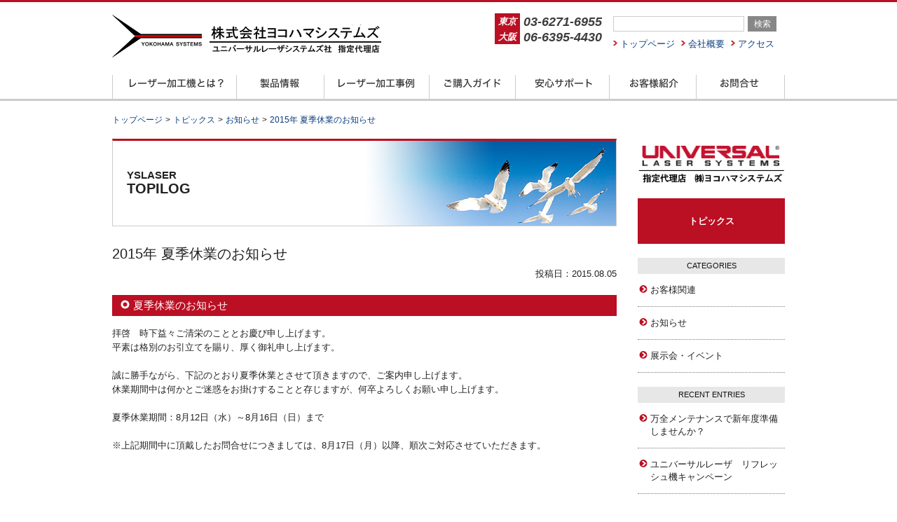

--- FILE ---
content_type: text/html; charset=UTF-8
request_url: https://yslaser.com/20150805/
body_size: 11522
content:
<!DOCTYPE html PUBLIC "-//W3C//DTD XHTML 1.0 Transitional//EN" "http://www.w3.org/TR/xhtml1/DTD/xhtml1-transitional.dtd">
<html xmlns="http://www.w3.org/1999/xhtml" xml:lang="ja" lang="ja">
	<head>
			<!-- Google tag (gtag.js) -->
<script async src="https://www.googletagmanager.com/gtag/js?id=AW-1063706049"></script>
<script>
  window.dataLayer = window.dataLayer || [];
  function gtag(){dataLayer.push(arguments);}
  gtag('js', new Date());

  gtag('config', 'AW-1063706049');
</script>
<meta http-equiv="Content-Type" content="text/html; charset=UTF-8" />
 <link href="/images/ysl.ico" rel="shortcut icon">

<link rel="stylesheet" href="https://yslaser.com/wp-content/themes/yslaser/style.css?200527">
 <meta http-equiv="Content-Script-Type" content="text/javascript" />
<script type="text/javascript" src="//ajax.googleapis.com/ajax/libs/jquery/1.7/jquery.min.js"></script>
<script src="https://yslaser.com/wp-content/themes/yslaser/js/navi1.js?180604" type="text/javascript"></script>
<meta name="viewport" content="width=device-width,user-scalable=yes,maximum-scale=1.6,initial-scale=1.0" />
<meta name="google-site-verification" content="drIA0oS4NtWyYSNHjROW_umyG21qQ9fVoh-5_dyAKnE" />
<meta name="msvalidate.01" content="7896A2102F93C970E9DAD8C8BF43AD95" />

		<!-- All in One SEO 4.7.3 - aioseo.com -->
		<title>2015年 夏季休業のお知らせ｜レーザー加工機 販売 保守 ヨコハマシステムズ</title>
		<meta name="description" content="夏季休業" />
		<meta name="robots" content="max-snippet:-1, max-image-preview:large, max-video-preview:-1" />
		<link rel="canonical" href="https://yslaser.com/20150805/" />
		<meta name="generator" content="All in One SEO (AIOSEO) 4.7.3" />
		<meta property="og:locale" content="ja_JP" />
		<meta property="og:site_name" content="レーザー加工機 販売 保守 ヨコハマシステムズ" />
		<meta property="og:type" content="article" />
		<meta property="og:title" content="2015年 夏季休業のお知らせ｜レーザー加工機 販売 保守 ヨコハマシステムズ" />
		<meta property="og:description" content="夏季休業" />
		<meta property="og:url" content="https://yslaser.com/20150805/" />
		<meta property="og:image" content="https://yslaser.com/img/homeogp.jpg" />
		<meta property="og:image:secure_url" content="https://yslaser.com/img/homeogp.jpg" />
		<meta property="article:published_time" content="2015-08-05T06:43:19+00:00" />
		<meta property="article:modified_time" content="2015-08-12T00:04:15+00:00" />
		<meta name="twitter:card" content="summary" />
		<meta name="twitter:title" content="2015年 夏季休業のお知らせ｜レーザー加工機 販売 保守 ヨコハマシステムズ" />
		<meta name="twitter:description" content="夏季休業" />
		<meta name="twitter:image" content="https://yslaser.com/img/homeogp.jpg" />
		<script type="application/ld+json" class="aioseo-schema">
			{"@context":"https:\/\/schema.org","@graph":[{"@type":"Article","@id":"https:\/\/yslaser.com\/20150805\/#article","name":"2015\u5e74 \u590f\u5b63\u4f11\u696d\u306e\u304a\u77e5\u3089\u305b\uff5c\u30ec\u30fc\u30b6\u30fc\u52a0\u5de5\u6a5f \u8ca9\u58f2 \u4fdd\u5b88 \u30e8\u30b3\u30cf\u30de\u30b7\u30b9\u30c6\u30e0\u30ba","headline":"2015\u5e74 \u590f\u5b63\u4f11\u696d\u306e\u304a\u77e5\u3089\u305b","author":{"@id":"https:\/\/yslaser.com\/author\/adfk54ga8dg\/#author"},"publisher":{"@id":"https:\/\/yslaser.com\/#organization"},"image":{"@type":"ImageObject","url":"https:\/\/yslaser.com\/wp-content\/uploads\/2014\/10\/yslogo.jpg","width":400,"height":343,"caption":"\u30e8\u30b3\u30cf\u30de\u30b7\u30b9\u30c6\u30e0\u30ba"},"datePublished":"2015-08-05T15:43:19+09:00","dateModified":"2015-08-12T09:04:15+09:00","inLanguage":"ja","mainEntityOfPage":{"@id":"https:\/\/yslaser.com\/20150805\/#webpage"},"isPartOf":{"@id":"https:\/\/yslaser.com\/20150805\/#webpage"},"articleSection":"\u304a\u77e5\u3089\u305b, \u30c8\u30d4\u30c3\u30af\u30b9"},{"@type":"BreadcrumbList","@id":"https:\/\/yslaser.com\/20150805\/#breadcrumblist","itemListElement":[{"@type":"ListItem","@id":"https:\/\/yslaser.com\/#listItem","position":1,"name":"\u5bb6","item":"https:\/\/yslaser.com\/","nextItem":"https:\/\/yslaser.com\/20150805\/#listItem"},{"@type":"ListItem","@id":"https:\/\/yslaser.com\/20150805\/#listItem","position":2,"name":"2015\u5e74 \u590f\u5b63\u4f11\u696d\u306e\u304a\u77e5\u3089\u305b","previousItem":"https:\/\/yslaser.com\/#listItem"}]},{"@type":"Organization","@id":"https:\/\/yslaser.com\/#organization","name":"\u30ec\u30fc\u30b6\u30fc\u52a0\u5de5\u6a5f \u8ca9\u58f2 \u4fdd\u5b88 \u30e8\u30b3\u30cf\u30de\u30b7\u30b9\u30c6\u30e0\u30ba","description":"\u30ec\u30fc\u30b6\u30fc\u52a0\u5de5\u6a5f\u30fb\u30ec\u30fc\u30b6\u30fc\u30ab\u30c3\u30bf\u30fc\u306e\u8ca9\u58f2\u30fb\u30e1\u30f3\u30c6\u30ca\u30f3\u30b9\u56fd\u5185\u6b63\u898f\u4ee3\u7406\u5e97\u30e8\u30b3\u30cf\u30de\u30b7\u30b9\u30c6\u30e0\u30ba\u3067\u3059\u3002\u7c73\u56fd\u30e6\u30cb\u30d0\u30fc\u30b5\u30eb\u30ec\u30fc\u30b6\u30b7\u30b9\u30c6\u30e0\u30ba\u306e\u30ec\u30fc\u30b6\u30fc\u52a0\u5de5\u6a5f\u306f\u4e16\u754c\u30b7\u30a7\u30a2No1\u3067\u3059\u3002\u30e6\u30cb\u30d0\u30fc\u30b5\u30eb\u793e\u306e\u6b63\u898f\u8ca9\u58f2\u5e97\u3068\u3057\u3066\u3001\u304a\u5ba2\u69d8\u3092\u30b5\u30dd\u30fc\u30c8\u3057\u3066\u3044\u307e\u3059\u3002","url":"https:\/\/yslaser.com\/"},{"@type":"Person","@id":"https:\/\/yslaser.com\/author\/adfk54ga8dg\/#author","url":"https:\/\/yslaser.com\/author\/adfk54ga8dg\/","name":"yslaser"},{"@type":"WebPage","@id":"https:\/\/yslaser.com\/20150805\/#webpage","url":"https:\/\/yslaser.com\/20150805\/","name":"2015\u5e74 \u590f\u5b63\u4f11\u696d\u306e\u304a\u77e5\u3089\u305b\uff5c\u30ec\u30fc\u30b6\u30fc\u52a0\u5de5\u6a5f \u8ca9\u58f2 \u4fdd\u5b88 \u30e8\u30b3\u30cf\u30de\u30b7\u30b9\u30c6\u30e0\u30ba","description":"\u590f\u5b63\u4f11\u696d","inLanguage":"ja","isPartOf":{"@id":"https:\/\/yslaser.com\/#website"},"breadcrumb":{"@id":"https:\/\/yslaser.com\/20150805\/#breadcrumblist"},"author":{"@id":"https:\/\/yslaser.com\/author\/adfk54ga8dg\/#author"},"creator":{"@id":"https:\/\/yslaser.com\/author\/adfk54ga8dg\/#author"},"image":{"@type":"ImageObject","url":"https:\/\/yslaser.com\/wp-content\/uploads\/2014\/10\/yslogo.jpg","@id":"https:\/\/yslaser.com\/20150805\/#mainImage","width":400,"height":343,"caption":"\u30e8\u30b3\u30cf\u30de\u30b7\u30b9\u30c6\u30e0\u30ba"},"primaryImageOfPage":{"@id":"https:\/\/yslaser.com\/20150805\/#mainImage"},"datePublished":"2015-08-05T15:43:19+09:00","dateModified":"2015-08-12T09:04:15+09:00"},{"@type":"WebSite","@id":"https:\/\/yslaser.com\/#website","url":"https:\/\/yslaser.com\/","name":"\u30ec\u30fc\u30b6\u30fc\u52a0\u5de5\u6a5f \u8ca9\u58f2 \u4fdd\u5b88 \u30e8\u30b3\u30cf\u30de\u30b7\u30b9\u30c6\u30e0\u30ba","description":"\u30ec\u30fc\u30b6\u30fc\u52a0\u5de5\u6a5f\u30fb\u30ec\u30fc\u30b6\u30fc\u30ab\u30c3\u30bf\u30fc\u306e\u8ca9\u58f2\u30fb\u30e1\u30f3\u30c6\u30ca\u30f3\u30b9\u56fd\u5185\u6b63\u898f\u4ee3\u7406\u5e97\u30e8\u30b3\u30cf\u30de\u30b7\u30b9\u30c6\u30e0\u30ba\u3067\u3059\u3002\u7c73\u56fd\u30e6\u30cb\u30d0\u30fc\u30b5\u30eb\u30ec\u30fc\u30b6\u30b7\u30b9\u30c6\u30e0\u30ba\u306e\u30ec\u30fc\u30b6\u30fc\u52a0\u5de5\u6a5f\u306f\u4e16\u754c\u30b7\u30a7\u30a2No1\u3067\u3059\u3002\u30e6\u30cb\u30d0\u30fc\u30b5\u30eb\u793e\u306e\u6b63\u898f\u8ca9\u58f2\u5e97\u3068\u3057\u3066\u3001\u304a\u5ba2\u69d8\u3092\u30b5\u30dd\u30fc\u30c8\u3057\u3066\u3044\u307e\u3059\u3002","inLanguage":"ja","publisher":{"@id":"https:\/\/yslaser.com\/#organization"}}]}
		</script>
		<!-- All in One SEO -->

	    <script>
	        var ajaxurl = "https://yslaser.com/wp-admin/admin-ajax.php";
	    </script>
	<link rel='dns-prefetch' href='//www.googletagmanager.com' />
<link rel='stylesheet' id='wp-block-library-css' href='https://yslaser.com/wp-includes/css/dist/block-library/style.min.css?ver=6.4.7' type='text/css' media='all' />
<style id='classic-theme-styles-inline-css' type='text/css'>
/*! This file is auto-generated */
.wp-block-button__link{color:#fff;background-color:#32373c;border-radius:9999px;box-shadow:none;text-decoration:none;padding:calc(.667em + 2px) calc(1.333em + 2px);font-size:1.125em}.wp-block-file__button{background:#32373c;color:#fff;text-decoration:none}
</style>
<style id='global-styles-inline-css' type='text/css'>
body{--wp--preset--color--black: #000000;--wp--preset--color--cyan-bluish-gray: #abb8c3;--wp--preset--color--white: #ffffff;--wp--preset--color--pale-pink: #f78da7;--wp--preset--color--vivid-red: #cf2e2e;--wp--preset--color--luminous-vivid-orange: #ff6900;--wp--preset--color--luminous-vivid-amber: #fcb900;--wp--preset--color--light-green-cyan: #7bdcb5;--wp--preset--color--vivid-green-cyan: #00d084;--wp--preset--color--pale-cyan-blue: #8ed1fc;--wp--preset--color--vivid-cyan-blue: #0693e3;--wp--preset--color--vivid-purple: #9b51e0;--wp--preset--gradient--vivid-cyan-blue-to-vivid-purple: linear-gradient(135deg,rgba(6,147,227,1) 0%,rgb(155,81,224) 100%);--wp--preset--gradient--light-green-cyan-to-vivid-green-cyan: linear-gradient(135deg,rgb(122,220,180) 0%,rgb(0,208,130) 100%);--wp--preset--gradient--luminous-vivid-amber-to-luminous-vivid-orange: linear-gradient(135deg,rgba(252,185,0,1) 0%,rgba(255,105,0,1) 100%);--wp--preset--gradient--luminous-vivid-orange-to-vivid-red: linear-gradient(135deg,rgba(255,105,0,1) 0%,rgb(207,46,46) 100%);--wp--preset--gradient--very-light-gray-to-cyan-bluish-gray: linear-gradient(135deg,rgb(238,238,238) 0%,rgb(169,184,195) 100%);--wp--preset--gradient--cool-to-warm-spectrum: linear-gradient(135deg,rgb(74,234,220) 0%,rgb(151,120,209) 20%,rgb(207,42,186) 40%,rgb(238,44,130) 60%,rgb(251,105,98) 80%,rgb(254,248,76) 100%);--wp--preset--gradient--blush-light-purple: linear-gradient(135deg,rgb(255,206,236) 0%,rgb(152,150,240) 100%);--wp--preset--gradient--blush-bordeaux: linear-gradient(135deg,rgb(254,205,165) 0%,rgb(254,45,45) 50%,rgb(107,0,62) 100%);--wp--preset--gradient--luminous-dusk: linear-gradient(135deg,rgb(255,203,112) 0%,rgb(199,81,192) 50%,rgb(65,88,208) 100%);--wp--preset--gradient--pale-ocean: linear-gradient(135deg,rgb(255,245,203) 0%,rgb(182,227,212) 50%,rgb(51,167,181) 100%);--wp--preset--gradient--electric-grass: linear-gradient(135deg,rgb(202,248,128) 0%,rgb(113,206,126) 100%);--wp--preset--gradient--midnight: linear-gradient(135deg,rgb(2,3,129) 0%,rgb(40,116,252) 100%);--wp--preset--font-size--small: 13px;--wp--preset--font-size--medium: 20px;--wp--preset--font-size--large: 36px;--wp--preset--font-size--x-large: 42px;--wp--preset--spacing--20: 0.44rem;--wp--preset--spacing--30: 0.67rem;--wp--preset--spacing--40: 1rem;--wp--preset--spacing--50: 1.5rem;--wp--preset--spacing--60: 2.25rem;--wp--preset--spacing--70: 3.38rem;--wp--preset--spacing--80: 5.06rem;--wp--preset--shadow--natural: 6px 6px 9px rgba(0, 0, 0, 0.2);--wp--preset--shadow--deep: 12px 12px 50px rgba(0, 0, 0, 0.4);--wp--preset--shadow--sharp: 6px 6px 0px rgba(0, 0, 0, 0.2);--wp--preset--shadow--outlined: 6px 6px 0px -3px rgba(255, 255, 255, 1), 6px 6px rgba(0, 0, 0, 1);--wp--preset--shadow--crisp: 6px 6px 0px rgba(0, 0, 0, 1);}:where(.is-layout-flex){gap: 0.5em;}:where(.is-layout-grid){gap: 0.5em;}body .is-layout-flow > .alignleft{float: left;margin-inline-start: 0;margin-inline-end: 2em;}body .is-layout-flow > .alignright{float: right;margin-inline-start: 2em;margin-inline-end: 0;}body .is-layout-flow > .aligncenter{margin-left: auto !important;margin-right: auto !important;}body .is-layout-constrained > .alignleft{float: left;margin-inline-start: 0;margin-inline-end: 2em;}body .is-layout-constrained > .alignright{float: right;margin-inline-start: 2em;margin-inline-end: 0;}body .is-layout-constrained > .aligncenter{margin-left: auto !important;margin-right: auto !important;}body .is-layout-constrained > :where(:not(.alignleft):not(.alignright):not(.alignfull)){max-width: var(--wp--style--global--content-size);margin-left: auto !important;margin-right: auto !important;}body .is-layout-constrained > .alignwide{max-width: var(--wp--style--global--wide-size);}body .is-layout-flex{display: flex;}body .is-layout-flex{flex-wrap: wrap;align-items: center;}body .is-layout-flex > *{margin: 0;}body .is-layout-grid{display: grid;}body .is-layout-grid > *{margin: 0;}:where(.wp-block-columns.is-layout-flex){gap: 2em;}:where(.wp-block-columns.is-layout-grid){gap: 2em;}:where(.wp-block-post-template.is-layout-flex){gap: 1.25em;}:where(.wp-block-post-template.is-layout-grid){gap: 1.25em;}.has-black-color{color: var(--wp--preset--color--black) !important;}.has-cyan-bluish-gray-color{color: var(--wp--preset--color--cyan-bluish-gray) !important;}.has-white-color{color: var(--wp--preset--color--white) !important;}.has-pale-pink-color{color: var(--wp--preset--color--pale-pink) !important;}.has-vivid-red-color{color: var(--wp--preset--color--vivid-red) !important;}.has-luminous-vivid-orange-color{color: var(--wp--preset--color--luminous-vivid-orange) !important;}.has-luminous-vivid-amber-color{color: var(--wp--preset--color--luminous-vivid-amber) !important;}.has-light-green-cyan-color{color: var(--wp--preset--color--light-green-cyan) !important;}.has-vivid-green-cyan-color{color: var(--wp--preset--color--vivid-green-cyan) !important;}.has-pale-cyan-blue-color{color: var(--wp--preset--color--pale-cyan-blue) !important;}.has-vivid-cyan-blue-color{color: var(--wp--preset--color--vivid-cyan-blue) !important;}.has-vivid-purple-color{color: var(--wp--preset--color--vivid-purple) !important;}.has-black-background-color{background-color: var(--wp--preset--color--black) !important;}.has-cyan-bluish-gray-background-color{background-color: var(--wp--preset--color--cyan-bluish-gray) !important;}.has-white-background-color{background-color: var(--wp--preset--color--white) !important;}.has-pale-pink-background-color{background-color: var(--wp--preset--color--pale-pink) !important;}.has-vivid-red-background-color{background-color: var(--wp--preset--color--vivid-red) !important;}.has-luminous-vivid-orange-background-color{background-color: var(--wp--preset--color--luminous-vivid-orange) !important;}.has-luminous-vivid-amber-background-color{background-color: var(--wp--preset--color--luminous-vivid-amber) !important;}.has-light-green-cyan-background-color{background-color: var(--wp--preset--color--light-green-cyan) !important;}.has-vivid-green-cyan-background-color{background-color: var(--wp--preset--color--vivid-green-cyan) !important;}.has-pale-cyan-blue-background-color{background-color: var(--wp--preset--color--pale-cyan-blue) !important;}.has-vivid-cyan-blue-background-color{background-color: var(--wp--preset--color--vivid-cyan-blue) !important;}.has-vivid-purple-background-color{background-color: var(--wp--preset--color--vivid-purple) !important;}.has-black-border-color{border-color: var(--wp--preset--color--black) !important;}.has-cyan-bluish-gray-border-color{border-color: var(--wp--preset--color--cyan-bluish-gray) !important;}.has-white-border-color{border-color: var(--wp--preset--color--white) !important;}.has-pale-pink-border-color{border-color: var(--wp--preset--color--pale-pink) !important;}.has-vivid-red-border-color{border-color: var(--wp--preset--color--vivid-red) !important;}.has-luminous-vivid-orange-border-color{border-color: var(--wp--preset--color--luminous-vivid-orange) !important;}.has-luminous-vivid-amber-border-color{border-color: var(--wp--preset--color--luminous-vivid-amber) !important;}.has-light-green-cyan-border-color{border-color: var(--wp--preset--color--light-green-cyan) !important;}.has-vivid-green-cyan-border-color{border-color: var(--wp--preset--color--vivid-green-cyan) !important;}.has-pale-cyan-blue-border-color{border-color: var(--wp--preset--color--pale-cyan-blue) !important;}.has-vivid-cyan-blue-border-color{border-color: var(--wp--preset--color--vivid-cyan-blue) !important;}.has-vivid-purple-border-color{border-color: var(--wp--preset--color--vivid-purple) !important;}.has-vivid-cyan-blue-to-vivid-purple-gradient-background{background: var(--wp--preset--gradient--vivid-cyan-blue-to-vivid-purple) !important;}.has-light-green-cyan-to-vivid-green-cyan-gradient-background{background: var(--wp--preset--gradient--light-green-cyan-to-vivid-green-cyan) !important;}.has-luminous-vivid-amber-to-luminous-vivid-orange-gradient-background{background: var(--wp--preset--gradient--luminous-vivid-amber-to-luminous-vivid-orange) !important;}.has-luminous-vivid-orange-to-vivid-red-gradient-background{background: var(--wp--preset--gradient--luminous-vivid-orange-to-vivid-red) !important;}.has-very-light-gray-to-cyan-bluish-gray-gradient-background{background: var(--wp--preset--gradient--very-light-gray-to-cyan-bluish-gray) !important;}.has-cool-to-warm-spectrum-gradient-background{background: var(--wp--preset--gradient--cool-to-warm-spectrum) !important;}.has-blush-light-purple-gradient-background{background: var(--wp--preset--gradient--blush-light-purple) !important;}.has-blush-bordeaux-gradient-background{background: var(--wp--preset--gradient--blush-bordeaux) !important;}.has-luminous-dusk-gradient-background{background: var(--wp--preset--gradient--luminous-dusk) !important;}.has-pale-ocean-gradient-background{background: var(--wp--preset--gradient--pale-ocean) !important;}.has-electric-grass-gradient-background{background: var(--wp--preset--gradient--electric-grass) !important;}.has-midnight-gradient-background{background: var(--wp--preset--gradient--midnight) !important;}.has-small-font-size{font-size: var(--wp--preset--font-size--small) !important;}.has-medium-font-size{font-size: var(--wp--preset--font-size--medium) !important;}.has-large-font-size{font-size: var(--wp--preset--font-size--large) !important;}.has-x-large-font-size{font-size: var(--wp--preset--font-size--x-large) !important;}
.wp-block-navigation a:where(:not(.wp-element-button)){color: inherit;}
:where(.wp-block-post-template.is-layout-flex){gap: 1.25em;}:where(.wp-block-post-template.is-layout-grid){gap: 1.25em;}
:where(.wp-block-columns.is-layout-flex){gap: 2em;}:where(.wp-block-columns.is-layout-grid){gap: 2em;}
.wp-block-pullquote{font-size: 1.5em;line-height: 1.6;}
</style>
<link rel='stylesheet' id='wp-pagenavi-css' href='https://yslaser.com/wp-content/plugins/wp-pagenavi/pagenavi-css.css?ver=2.70' type='text/css' media='all' />
<link rel='stylesheet' id='tablepress-default-css' href='https://yslaser.com/wp-content/plugins/tablepress/css/build/default.css?ver=2.4.3' type='text/css' media='all' />
<link rel='stylesheet' id='yesno_style-css' href='https://yslaser.com/wp-content/plugins/yesno/css/style.css?ver=1.0.12' type='text/css' media='all' />
<script type="text/javascript" src="https://yslaser.com/wp-includes/js/jquery/jquery.min.js?ver=3.7.1" id="jquery-core-js"></script>
<script type="text/javascript" src="https://yslaser.com/wp-includes/js/jquery/jquery-migrate.min.js?ver=3.4.1" id="jquery-migrate-js"></script>

<!-- Google アナリティクス スニペット (Site Kit が追加) -->
<script type="text/javascript" src="https://www.googletagmanager.com/gtag/js?id=G-BNJ50SS5VT" id="google_gtagjs-js" async></script>
<script type="text/javascript" id="google_gtagjs-js-after">
/* <![CDATA[ */
window.dataLayer = window.dataLayer || [];function gtag(){dataLayer.push(arguments);}
gtag('set', 'linker', {"domains":["yslaser.com"]} );
gtag("js", new Date());
gtag("set", "developer_id.dZTNiMT", true);
gtag("config", "G-BNJ50SS5VT");
/* ]]> */
</script>

<!-- (ここまで) Google アナリティクス スニペット (Site Kit が追加) -->
<link rel="https://api.w.org/" href="https://yslaser.com/wp-json/" /><link rel="alternate" type="application/json" href="https://yslaser.com/wp-json/wp/v2/posts/3064" /><link rel="EditURI" type="application/rsd+xml" title="RSD" href="https://yslaser.com/xmlrpc.php?rsd" />
<meta name="generator" content="WordPress 6.4.7" />
<link rel='shortlink' href='https://yslaser.com/?p=3064' />
<link rel="alternate" type="application/json+oembed" href="https://yslaser.com/wp-json/oembed/1.0/embed?url=https%3A%2F%2Fyslaser.com%2F20150805%2F" />
<link rel="alternate" type="text/xml+oembed" href="https://yslaser.com/wp-json/oembed/1.0/embed?url=https%3A%2F%2Fyslaser.com%2F20150805%2F&#038;format=xml" />
<meta name="generator" content="Site Kit by Google 1.115.0" />
<!-- Google タグ マネージャー スニペット (Site Kit が追加) -->
<script type="text/javascript">
/* <![CDATA[ */

			( function( w, d, s, l, i ) {
				w[l] = w[l] || [];
				w[l].push( {'gtm.start': new Date().getTime(), event: 'gtm.js'} );
				var f = d.getElementsByTagName( s )[0],
					j = d.createElement( s ), dl = l != 'dataLayer' ? '&l=' + l : '';
				j.async = true;
				j.src = 'https://www.googletagmanager.com/gtm.js?id=' + i + dl;
				f.parentNode.insertBefore( j, f );
			} )( window, document, 'script', 'dataLayer', 'GTM-NT2DKCT' );
			
/* ]]> */
</script>

<!-- (ここまで) Google タグ マネージャー スニペット (Site Kit が追加) -->
<link rel="icon" href="https://yslaser.com/wp-content/uploads/2023/06/cropped-laser-32x32.png" sizes="32x32" />
<link rel="icon" href="https://yslaser.com/wp-content/uploads/2023/06/cropped-laser-192x192.png" sizes="192x192" />
<link rel="apple-touch-icon" href="https://yslaser.com/wp-content/uploads/2023/06/cropped-laser-180x180.png" />
<meta name="msapplication-TileImage" content="https://yslaser.com/wp-content/uploads/2023/06/cropped-laser-270x270.png" />
	<!-- Google tag (gtag.js) -->
<script async src="https://www.googletagmanager.com/gtag/js?id=G-8LR8R6T6LQ"></script>
<script>
  window.dataLayer = window.dataLayer || [];
  function gtag(){dataLayer.push(arguments);}
  gtag('js', new Date());

  gtag('config', 'G-8LR8R6T6LQ');
</script>
<!-- Twitter conversion tracking base code -->
<script>
!function(e,t,n,s,u,a){e.twq||(s=e.twq=function(){s.exe?s.exe.apply(s,arguments):s.queue.push(arguments);
},s.version='1.1',s.queue=[],u=t.createElement(n),u.async=!0,u.src='https://static.ads-twitter.com/uwt.js',
a=t.getElementsByTagName(n)[0],a.parentNode.insertBefore(u,a))}(window,document,'script');
twq('config','q31ze');
</script>
<!-- End Twitter conversion tracking base code -->
	</head>
	<script id="_bownow_ts">
var _bownow_ts = document.createElement('script');
_bownow_ts.charset = 'utf-8';
_bownow_ts.src = 'https://contents.bownow.jp/js/UTC_160cc15829054b865e8c/trace.js';
document.getElementsByTagName('head')[0].appendChild(_bownow_ts);
</script>
<body>

<div id="fb-root"></div>
<script>(function(d, s, id) {
  var js, fjs = d.getElementsByTagName(s)[0];
  if (d.getElementById(id)) return;
  js = d.createElement(s); js.id = id;
  js.src = "//connect.facebook.net/ja_JP/sdk.js#xfbml=1&version=v2.5";
  fjs.parentNode.insertBefore(js, fjs);
}(document, 'script', 'facebook-jssdk'));</script>


<div id="header" class="cf">
<div id="header_a" class="cf">
<a href="https://yslaser.com"><img class="header_logo" src="https://yslaser.com/wp-content/themes/yslaser/images/logoNEW.png" alt="レーザー加工機 販売 保守 ヨコハマシステムズ" /></a>
<div class="header_tel"><span>東京</span>03-6271-6955<br><span>大阪</span>06-6395-4430</div>
</div><!-- header_a -->

<div id="header_b">
<form method="get" id="searchform" action="https://yslaser.com">
<input class="txt1" type="text" name="s" id="s" /><input class="btn1" type="submit" value="検索" />
</form>
<ul class="cf">
<li><a href="https://yslaser.com">トップページ</a></li>
<li><a href="https://yslaser.com/company-info/">会社概要</a></li>
<li><a href="https://yslaser.com/access/">アクセス</a></li>
</ul>
</div><!-- header_b -->
</div><!-- header -->
<div id="navi">
<ul class="cf">
<li><a class="navi_laser" href="https://yslaser.com/category/laser/"><img src="https://yslaser.com/wp-content/themes/yslaser/images/navi1.gif" alt="レーザー加工機とは？" /></a></li>
<li><a class="navi_products" href="https://yslaser.com/category/products1/"><img src="https://yslaser.com/wp-content/themes/yslaser/images/navi2.gif" alt="製品情報" /></a></li>
<li><a class="navi_examples" href="https://yslaser.com/category/examples1/"><img src="https://yslaser.com/wp-content/themes/yslaser/images/navi3.gif" alt="レーザー加工事例" /></a></li>
<li><a class="navi_guide" href="https://yslaser.com/category/guide/"><img src="https://yslaser.com/wp-content/themes/yslaser/images/navi4.gif" alt="ご購入ガイド" /></a></li>
<li><a class="navi_support" href="https://yslaser.com/category/support/"><img src="https://yslaser.com/wp-content/themes/yslaser/images/navi5.gif" alt="安心サポート" /></a></li>
<li><a class="navi_customers" href="https://yslaser.com/category/customers/"><img src="https://yslaser.com/wp-content/themes/yslaser/images/navi6.gif" alt="お客様紹介" /></a></li>
<li><a class="navi_contact a2" href="https://yslaser.com/contact/"><img src="https://yslaser.com/wp-content/themes/yslaser/images/navi7.gif" alt="お問合せ" /></a></li>
</ul>
</div><!-- navi -->
 

<ol id="history">
    <!-- Breadcrumb NavXT 7.3.1 -->
<li><a href="https://yslaser.com"><span itemprop="title">トップページ</span></a></li><li><a href="https://yslaser.com/category/topics/"><span itemprop="title">トピックス</span></a></li><li><a href="https://yslaser.com/category/topics/news/"><span itemprop="title">お知らせ</span></a></li><li><a href="https://yslaser.com/20150805/"><span itemprop="title">2015年 夏季休業のお知らせ</span></a></li></ol>
<div id="main" class="cf">
<div id="contents">


<div id="title">
<div id="title_topics"><p class="category_ttl"><span class="category_ttl_cap01">YSLASER</span>TOPILOG</p></div>
</div> 

<div id="singlepost" id="post-3064">

<h1 class="sttype4">2015年 夏季休業のお知らせ</h1>
<p class="txtright">投稿日：2015.08.05</p>

<h3 class="sttype1">夏季休業のお知らせ</h3>
<p>拝啓　時下益々ご清栄のこととお慶び申し上げます。<br />
平素は格別のお引立てを賜り、厚く御礼申し上げます。</p>
<p>誠に勝手ながら、下記のとおり夏季休業とさせて頂きますので、ご案内申し上げます。<br />
休業期間中は何かとご迷惑をお掛けすることと存じますが、何卒よろしくお願い申し上げます。</p>
<p>夏季休業期間：8月12日（水）～8月16日（日）まで</p>
<p>※上記期間中に頂戴したお問合せにつきましては、8月17日（月）以降、順次ご対応させていただきます。</p>
</div><!-- singlepost -->
</div><!-- contents -->
<div id="side">


<div><a href="/"><img src="/images/ULSsidelogo2.png" alt="UNIVERSAL 国内正規代理店（株）ヨコハマシステムズ"></a></div>
<h2 id="side_title"><a href="https://yslaser.com/category/topics/">トピックス</a></h2>
<h3 class="side_topi_st">CATEGORIES</h3>
<ul id="side_navi">
	<li class="cat-item cat-item-43"><a href="https://yslaser.com/category/topics/users/">お客様関連</a>
</li>
	<li class="cat-item cat-item-22"><a href="https://yslaser.com/category/topics/news/">お知らせ</a>
</li>
	<li class="cat-item cat-item-23"><a href="https://yslaser.com/category/topics/event/">展示会・イベント</a>
</li>
</ul>
<h3 class="side_topi_st">RECENT ENTRIES</h3>
<ul id="side_navi2">
<li><a href="https://yslaser.com/maintenance-2/">万全メンテナンスで新年度準備しませんか？</a></li>
<li><a href="https://yslaser.com/refresh/">ユニバーサルレーザ　リフレッシュ機キャンペーン</a></li>
<li><a href="https://yslaser.com/newyear2025-2026/">年末年始の営業についてご案内（2025-2026）</a></li>
<li><a href="https://yslaser.com/fukuokatec2025/">2025年11月25日更新【福岡】「第3回福岡ものづくりワールド、工場設備備品展」（マリンメッセ福岡）に出展いたします</a></li>
<li><a href="https://yslaser.com/%e3%80%90%e5%a4%a7%e9%98%aa%e3%80%91%e3%80%8c%e7%ac%ac28%e5%9b%9e%e5%a4%a7%e9%98%aa%e3%82%82%e3%81%ae%e3%81%a5%e3%81%8f%e3%82%8a%e3%83%af%e3%83%bc%e3%83%ab%e3%83%89%e3%80%81%e5%b7%a5%e5%a0%b4%e8%a8%ad/">【大阪】「第28回大阪ものづくりワールド、工場設備備品展」（インテックス大阪）に好評出展中！</a></li>
</ul>

<h3 class="side_topi_st">ARCHIVES</h3>
<div id="arch_box">
<select name="archive-dropdown" onChange='document.location.href=this.options[this.selectedIndex].value;'> 
  <option value="">月を選択</option> 
  	<option value='https://yslaser.com/2026/01/'> 2026年1月 &nbsp;(1)</option>
	<option value='https://yslaser.com/2025/12/'> 2025年12月 &nbsp;(2)</option>
	<option value='https://yslaser.com/2025/11/'> 2025年11月 &nbsp;(1)</option>
	<option value='https://yslaser.com/2025/10/'> 2025年10月 &nbsp;(1)</option>
	<option value='https://yslaser.com/2025/09/'> 2025年9月 &nbsp;(1)</option>
	<option value='https://yslaser.com/2025/08/'> 2025年8月 &nbsp;(1)</option>
	<option value='https://yslaser.com/2025/07/'> 2025年7月 &nbsp;(2)</option>
	<option value='https://yslaser.com/2025/06/'> 2025年6月 &nbsp;(5)</option>
	<option value='https://yslaser.com/2025/05/'> 2025年5月 &nbsp;(1)</option>
	<option value='https://yslaser.com/2025/04/'> 2025年4月 &nbsp;(1)</option>
	<option value='https://yslaser.com/2025/03/'> 2025年3月 &nbsp;(1)</option>
	<option value='https://yslaser.com/2024/12/'> 2024年12月 &nbsp;(2)</option>
	<option value='https://yslaser.com/2024/11/'> 2024年11月 &nbsp;(1)</option>
	<option value='https://yslaser.com/2024/10/'> 2024年10月 &nbsp;(1)</option>
	<option value='https://yslaser.com/2024/07/'> 2024年7月 &nbsp;(1)</option>
	<option value='https://yslaser.com/2024/06/'> 2024年6月 &nbsp;(1)</option>
	<option value='https://yslaser.com/2024/05/'> 2024年5月 &nbsp;(1)</option>
	<option value='https://yslaser.com/2024/04/'> 2024年4月 &nbsp;(2)</option>
	<option value='https://yslaser.com/2024/03/'> 2024年3月 &nbsp;(1)</option>
	<option value='https://yslaser.com/2024/02/'> 2024年2月 &nbsp;(2)</option>
	<option value='https://yslaser.com/2024/01/'> 2024年1月 &nbsp;(2)</option>
	<option value='https://yslaser.com/2023/12/'> 2023年12月 &nbsp;(1)</option>
	<option value='https://yslaser.com/2023/11/'> 2023年11月 &nbsp;(1)</option>
	<option value='https://yslaser.com/2023/10/'> 2023年10月 &nbsp;(2)</option>
	<option value='https://yslaser.com/2023/09/'> 2023年9月 &nbsp;(1)</option>
	<option value='https://yslaser.com/2023/07/'> 2023年7月 &nbsp;(1)</option>
	<option value='https://yslaser.com/2023/06/'> 2023年6月 &nbsp;(1)</option>
	<option value='https://yslaser.com/2023/04/'> 2023年4月 &nbsp;(1)</option>
	<option value='https://yslaser.com/2023/03/'> 2023年3月 &nbsp;(1)</option>
	<option value='https://yslaser.com/2023/01/'> 2023年1月 &nbsp;(1)</option>
	<option value='https://yslaser.com/2022/12/'> 2022年12月 &nbsp;(1)</option>
	<option value='https://yslaser.com/2022/11/'> 2022年11月 &nbsp;(1)</option>
	<option value='https://yslaser.com/2022/10/'> 2022年10月 &nbsp;(1)</option>
	<option value='https://yslaser.com/2022/09/'> 2022年9月 &nbsp;(1)</option>
	<option value='https://yslaser.com/2022/08/'> 2022年8月 &nbsp;(1)</option>
	<option value='https://yslaser.com/2022/06/'> 2022年6月 &nbsp;(2)</option>
	<option value='https://yslaser.com/2022/05/'> 2022年5月 &nbsp;(2)</option>
	<option value='https://yslaser.com/2022/02/'> 2022年2月 &nbsp;(1)</option>
	<option value='https://yslaser.com/2021/12/'> 2021年12月 &nbsp;(1)</option>
	<option value='https://yslaser.com/2021/10/'> 2021年10月 &nbsp;(1)</option>
	<option value='https://yslaser.com/2021/08/'> 2021年8月 &nbsp;(1)</option>
	<option value='https://yslaser.com/2021/03/'> 2021年3月 &nbsp;(1)</option>
	<option value='https://yslaser.com/2020/12/'> 2020年12月 &nbsp;(1)</option>
	<option value='https://yslaser.com/2020/11/'> 2020年11月 &nbsp;(1)</option>
	<option value='https://yslaser.com/2020/10/'> 2020年10月 &nbsp;(1)</option>
	<option value='https://yslaser.com/2020/09/'> 2020年9月 &nbsp;(1)</option>
	<option value='https://yslaser.com/2020/05/'> 2020年5月 &nbsp;(1)</option>
	<option value='https://yslaser.com/2020/02/'> 2020年2月 &nbsp;(1)</option>
	<option value='https://yslaser.com/2019/11/'> 2019年11月 &nbsp;(1)</option>
	<option value='https://yslaser.com/2019/10/'> 2019年10月 &nbsp;(3)</option>
	<option value='https://yslaser.com/2019/08/'> 2019年8月 &nbsp;(1)</option>
	<option value='https://yslaser.com/2019/07/'> 2019年7月 &nbsp;(1)</option>
	<option value='https://yslaser.com/2019/06/'> 2019年6月 &nbsp;(1)</option>
	<option value='https://yslaser.com/2019/05/'> 2019年5月 &nbsp;(2)</option>
	<option value='https://yslaser.com/2019/03/'> 2019年3月 &nbsp;(1)</option>
	<option value='https://yslaser.com/2019/02/'> 2019年2月 &nbsp;(1)</option>
	<option value='https://yslaser.com/2019/01/'> 2019年1月 &nbsp;(2)</option>
	<option value='https://yslaser.com/2018/12/'> 2018年12月 &nbsp;(1)</option>
	<option value='https://yslaser.com/2018/11/'> 2018年11月 &nbsp;(5)</option>
	<option value='https://yslaser.com/2018/10/'> 2018年10月 &nbsp;(2)</option>
	<option value='https://yslaser.com/2018/09/'> 2018年9月 &nbsp;(1)</option>
	<option value='https://yslaser.com/2018/08/'> 2018年8月 &nbsp;(1)</option>
	<option value='https://yslaser.com/2018/07/'> 2018年7月 &nbsp;(1)</option>
	<option value='https://yslaser.com/2018/06/'> 2018年6月 &nbsp;(3)</option>
	<option value='https://yslaser.com/2018/05/'> 2018年5月 &nbsp;(3)</option>
	<option value='https://yslaser.com/2018/04/'> 2018年4月 &nbsp;(5)</option>
	<option value='https://yslaser.com/2018/01/'> 2018年1月 &nbsp;(2)</option>
	<option value='https://yslaser.com/2017/12/'> 2017年12月 &nbsp;(5)</option>
	<option value='https://yslaser.com/2017/11/'> 2017年11月 &nbsp;(4)</option>
	<option value='https://yslaser.com/2017/10/'> 2017年10月 &nbsp;(2)</option>
	<option value='https://yslaser.com/2017/09/'> 2017年9月 &nbsp;(1)</option>
	<option value='https://yslaser.com/2017/08/'> 2017年8月 &nbsp;(2)</option>
	<option value='https://yslaser.com/2017/07/'> 2017年7月 &nbsp;(2)</option>
	<option value='https://yslaser.com/2017/06/'> 2017年6月 &nbsp;(3)</option>
	<option value='https://yslaser.com/2017/05/'> 2017年5月 &nbsp;(2)</option>
	<option value='https://yslaser.com/2017/04/'> 2017年4月 &nbsp;(3)</option>
	<option value='https://yslaser.com/2017/03/'> 2017年3月 &nbsp;(2)</option>
	<option value='https://yslaser.com/2017/02/'> 2017年2月 &nbsp;(3)</option>
	<option value='https://yslaser.com/2017/01/'> 2017年1月 &nbsp;(1)</option>
	<option value='https://yslaser.com/2016/12/'> 2016年12月 &nbsp;(2)</option>
	<option value='https://yslaser.com/2016/11/'> 2016年11月 &nbsp;(6)</option>
	<option value='https://yslaser.com/2016/10/'> 2016年10月 &nbsp;(4)</option>
	<option value='https://yslaser.com/2016/09/'> 2016年9月 &nbsp;(2)</option>
	<option value='https://yslaser.com/2016/08/'> 2016年8月 &nbsp;(6)</option>
	<option value='https://yslaser.com/2016/07/'> 2016年7月 &nbsp;(4)</option>
	<option value='https://yslaser.com/2016/06/'> 2016年6月 &nbsp;(4)</option>
	<option value='https://yslaser.com/2016/05/'> 2016年5月 &nbsp;(1)</option>
	<option value='https://yslaser.com/2016/04/'> 2016年4月 &nbsp;(2)</option>
	<option value='https://yslaser.com/2016/03/'> 2016年3月 &nbsp;(3)</option>
	<option value='https://yslaser.com/2016/02/'> 2016年2月 &nbsp;(5)</option>
	<option value='https://yslaser.com/2016/01/'> 2016年1月 &nbsp;(2)</option>
	<option value='https://yslaser.com/2015/12/'> 2015年12月 &nbsp;(7)</option>
	<option value='https://yslaser.com/2015/11/'> 2015年11月 &nbsp;(6)</option>
	<option value='https://yslaser.com/2015/10/'> 2015年10月 &nbsp;(3)</option>
	<option value='https://yslaser.com/2015/09/'> 2015年9月 &nbsp;(1)</option>
	<option value='https://yslaser.com/2015/08/'> 2015年8月 &nbsp;(4)</option>
	<option value='https://yslaser.com/2015/07/'> 2015年7月 &nbsp;(2)</option>
	<option value='https://yslaser.com/2015/06/'> 2015年6月 &nbsp;(5)</option>
	<option value='https://yslaser.com/2015/05/'> 2015年5月 &nbsp;(3)</option>
	<option value='https://yslaser.com/2015/03/'> 2015年3月 &nbsp;(1)</option>
	<option value='https://yslaser.com/2015/02/'> 2015年2月 &nbsp;(3)</option>
	<option value='https://yslaser.com/2015/01/'> 2015年1月 &nbsp;(5)</option>
	<option value='https://yslaser.com/2014/12/'> 2014年12月 &nbsp;(2)</option>
	<option value='https://yslaser.com/2014/11/'> 2014年11月 &nbsp;(7)</option>
	<option value='https://yslaser.com/2014/10/'> 2014年10月 &nbsp;(86)</option>
	<option value='https://yslaser.com/2014/09/'> 2014年9月 &nbsp;(5)</option>
	<option value='https://yslaser.com/2014/08/'> 2014年8月 &nbsp;(2)</option>
	<option value='https://yslaser.com/2014/07/'> 2014年7月 &nbsp;(2)</option>
	<option value='https://yslaser.com/2014/06/'> 2014年6月 &nbsp;(1)</option>
	<option value='https://yslaser.com/2014/04/'> 2014年4月 &nbsp;(1)</option>
	<option value='https://yslaser.com/2014/02/'> 2014年2月 &nbsp;(1)</option>
	<option value='https://yslaser.com/2014/01/'> 2014年1月 &nbsp;(1)</option>
	<option value='https://yslaser.com/2013/12/'> 2013年12月 &nbsp;(1)</option>
	<option value='https://yslaser.com/2013/11/'> 2013年11月 &nbsp;(2)</option>
	<option value='https://yslaser.com/2013/10/'> 2013年10月 &nbsp;(1)</option>
	<option value='https://yslaser.com/2013/09/'> 2013年9月 &nbsp;(3)</option>
</select>
</div>



</div><!-- side -->
</div><!-- main -->

<div id="page-top"> <a href="#"><img src="/images/icn_top.png"></a> </div>
<div id="footer">
<div id="footer_body" class="cf">
<ul id="footer_ul1">
<li><a href="https://yslaser.com">トップページ</a></li>
<li><a href="https://yslaser.com/category/laser/">レーザー加工機とは？</a>

<ul>
<li><a href="https://yslaser.com/about-laserengravers/">レーザー加工機とは？</a></li>
<li><a href="https://yslaser.com/laser-processing/">加工の種類</a></li>
<li><a href="https://yslaser.com/environment/">設置環境</a></li>
<li><a href="https://yslaser.com/equipment/">必要な周辺機器</a></li>
<li><a href="https://yslaser.com/operation/">操作手順</a></li>
<li><a href="https://yslaser.com/runningcost/">ランニングコスト（目安）</a></li>
</ul>

</li>
<li><a href="https://yslaser.com/category/examples1/">レーザー加工事例</a></li>
<li><a href="https://yslaser.com/category/examples2/">お客様の加工作品</a></li>
<li><a href="https://yslaser.com/q_and_a/">レーザー加工機Q&amp;A</a></li>
<li><a href="http://blog.yslaser.com/" target="_blank">レーザー加工機 ブログ</a></li>
</ul>

<ul id="footer_ul2">
<li><a href="https://yslaser.com/category/products1/">レーザー加工機</a>

<ul>
<li><a href="https://yslaser.com/vls230/">VLS2.30DT</a></li>
<li><a href="https://yslaser.com/vls360/">VLS3.60DT</a></li>
<li><a href="https://yslaser.com/vls375/">VLS3.75</a></li>
<li><a href="https://yslaser.com/vls460/">VLS4.75</a></li>
<li><a href="https://yslaser.com/vls660/">VLS6.75</a></li>
<li><a href="https://yslaser.com/pls6150d/">PLS6.150D</a></li>
<li><a href="https://yslaser.com/about-universal/">ユニバーサル社について</a></li>
<li><a href="https://yslaser.com/original-function/">製品の特徴</a></li>
<li><a href="https://yslaser.com/laser-driver/">ドライバーについて</a></li>
<li><a href="https://yslaser.com/safety/">製品の安全性</a></li>
</ul>

</li>
<li><a href="https://yslaser.com/category/products2/">純正オプション機器</a></li>
<li><a href="https://yslaser.com/category/products3/">周辺機器</a></li>
</ul>

<ul id="footer_ul3">
<li><a href="https://yslaser.com/category/guide/">ご購入ガイド</a>

<ul>
<li><a href="https://yslaser.com/guide_monohojosupport/">ものづくり補助金 サポート</a></li>
<li><a href="https://yslaser.com/laser-materials/">加工可能な素材</a></li>
<li><a href="https://yslaser.com/choose/">機種の選び方</a></li>
<li><a href="https://yslaser.com/select-option/">オプション・周辺機器の選び方</a></li>
<li><a href="https://yslaser.com/purchase/">ご購入の流れ</a></li>
<li><a href="https://yslaser.com/payment/">お支払い方法</a></li>
<li><a href="https://yslaser.com/laser-faq/">よくあるご質問</a></li>
<li><a href="https://yslaser.com/replacing/">買い替え・増設のお客様へ</a></li>
<li><a href="https://yslaser.com/monohojo/">ものづくり・商業・サービス経営力向上支援補助金</a></li>
</ul>

</li>
<li><a href="https://yslaser.com/category/support/">安心サポート</a>

<ul>
<li><a href="https://yslaser.com/warranty/">製品保証について</a></li>
<li><a href="https://yslaser.com/inspect/">保守点検契約</a></li>
<li><a href="https://yslaser.com/spot-repair/">スポットメンテナンス</a></li>
<li><a href="https://yslaser.com/lasere-exchange/">レーザー発振器の交換</a></li>
<li><a href="https://yslaser.com/maintenance/">レーザー加工機の清掃の仕方</a></li>
<li><a href="https://yslaser.com/tyukoki_kaitori/">中古レーザー加工機 買取</a></li>
<li><a href="https://yslaser.com/download/">ドライバー(UCP)ダウンロード</a></li>
</ul>

</li>
</ul>

<ul id="footer_ul4">
<li><a href="https://yslaser.com/category/company/">会社情報</a>

<ul>
<li><a href="https://yslaser.com/greeting/">代表挨拶</a></li>
<li><a href="https://yslaser.com/company-info/">会社概要</a></li>
<li><a href="https://yslaser.com/delivery/">納入先一覧</a></li>
<li><a href="https://yslaser.com/strong-point/">ヨコハマシステムズの特徴</a></li>
<li><a href="https://yslaser.com/showroom/">ショウルームのご案内</a></li>
<li><a href="https://yslaser.com/access/">アクセス</a></li>
</ul>

</li>
<li><a href="https://yslaser.com/category/customers/">お客様のご紹介</a></li>
<li><a href="https://yslaser.com/category/topics/">トピックス</a></li>
<li><a href="https://yslaser.com/contact/">お問合せ</a></li>
<li><a href="https://ysco.net/policy/">プライバシーポリシー</a></li>
<li><a href="https://ysco.net/privacyrule/">個人情報の取扱いについて</a></li>
</ul>
</div><!-- footer_body -->
</div><!-- footer -->
<!--<div id="sns-sp">
<a href="https://www.facebook.com/yslaser" target="_blank"><img src="/images/fb-sp.png" alt="Facebook YSレーザー公式ページ"/></a>
</div>-->
<div id="footer_txt">
<p><span>レーザー加工機・レーザーカッターの販売・メンテナンス－株式会社ヨコハマシステムズ</span></p>
<p><span>東京／03-6271-6955　〒140-0013</span><span>東京都品川区南大井6丁目27-18 日立大森第二ビル1F</span></p>
<p><span>大阪／06-6395-4430　〒532-0002</span><span>大阪府大阪市淀川区東三国2丁目32-13 MOVE21ビル101号</span></p>
</div><!-- footer_txt -->
<p id="copyright">Copyright &copy; 株式会社ヨコハマシステムズ. All rights reserved.</p>


</div>

		<!-- Google タグ マネージャー (noscript) スニペット (Site Kit が追加) -->
		<noscript>
			<iframe src="https://www.googletagmanager.com/ns.html?id=GTM-NT2DKCT" height="0" width="0" style="display:none;visibility:hidden"></iframe>
		</noscript>
		<!-- (ここまで) Google タグ マネージャー (noscript) スニペット (Site Kit が追加) -->
		<script type="text/javascript" id="yesno_script-js-extra">
/* <![CDATA[ */
var yesno_text = {"back":"\u3082\u3069\u308b"};
/* ]]> */
</script>
<script type="text/javascript" src="https://yslaser.com/wp-content/plugins/yesno/js/yesno.js?ver=1.0.12" id="yesno_script-js"></script>

<!-- Yahoo Code for your Target List -->
<script type="text/javascript">
/* <![CDATA[ */
var yahoo_ss_retargeting_id = 1000046777;
var yahoo_sstag_custom_params = window.yahoo_sstag_params;
var yahoo_ss_retargeting = true;
/* ]]> */
</script>
<script type="text/javascript"
src="https://s.yimg.jp/images/listing/tool/cv/conversion.js">
</script>
<noscript>
<div style="display:inline;">
<img height="1" width="1" style="border-style:none;" alt=""
src="https://b97.yahoo.co.jp/pagead/conversion/1000046777/?guid=ON&script=0&
disvt=false"/>
</div>
</noscript>
</body>
</html>


--- FILE ---
content_type: text/css
request_url: https://yslaser.com/wp-content/themes/yslaser/style.css?200527
body_size: 9698
content:
@charset "utf-8";
/*
Theme Name: yslaser
Theme URI: http://yslaser.com
Description: The original theme for <a href="http://yslaser.com">yslaser.com</a>
Version: 1.0
Author: yslaser
*/

/* for sns button */
#sns {
	position: fixed;
	right: 0px;
	top: 190px;
}
#sns .official a {
	display: block;
	opacity: 1;
	transition: all 0.3s;
}
#sns .official a:hover {
	opacity: 0.5;
	transition: all 0.3s;
}
#sns .share {
	display: block;
}
a.fb.btn {
	background-color: #3b579d;
	color: #FFFFFF;
	padding: 20px 3px 3px;
	display: block;
	margin-top: 10px;
	font-size: 12px;
	text-align: center;
	background-repeat: no-repeat;
	background-image: url(/images/fb.png);
	background-position: center 5px;
	opacity: 1;
	transition: all 0.3s;
}
a.fb.btn:hover {
	opacity: 0.5;
	transition: all 0.3s;
}
#sns-sp {
	display: none;
}
.fb-like-box, .fb_iframe_widget_fluid span, .fb_iframe_widget iframe {
	width: 100%!important;
}
/* For modern browsers */
.cf:before, .cf:after {
	content: "";
	display: table;
}
.cf:after {
	clear: both;
}
/* For IE 6/7 (trigger hasLayout) */
.cf {
	zoom: 1;
}
/* tags
---------------------------------------------------- */
body {
	text-align: center;
	margin: 0px;
	padding: 0px;
	color: #222;
	font: 13px "メイリオ", "Meiryo", "ヒラギノ角ゴ Pro W3", "Hiragino Kaku Gothic Pro", "Osaka", "ＭＳ Ｐゴシック", "MS PGothic", Arial, Helvetica, sans-serif;
	-webkit-text-size-adjust: none;
	min-width: 960px;
	border-top: 3px solid #bb0f23;
}
a:link, a:visited {
	color: #0b3e7c;
	text-decoration: none;
}
a:hover, a:active {
	color: #bb0f23;
	text-decoration: underline;
}
img {
	border-style: none;
	vertical-align: bottom;
}
h1, h2, h3, h4, h5, h6, p, ul, ol, li, dl, dt, dd, div, img, form {
	margin: 0px;
	padding: 0px;
	list-style: none;
	font-weight: normal;
}
/* header
---------------------------------------------------- */
#header {
	width: 960px;
	text-align: left;
	margin: 0px auto;
	padding: 18px 0px 25px;
}
#header_a {
	float: left;
	width: 699px;
	position: relative;
}
#header_a a {
	display: block;
	float: left;
}
#header_a .header_tel {
	font-size: 18px;
	font-weight: bold;
	color: #3d3d3d;
	font-style: italic;
	float: right;
}
#header_a .header_tel span {
	color: #FFFFFF;
	font-size: 13px;
	text-align: center;
	padding: 0px 5px;
	background-color: #bb0f23;
	line-height: 23px;
	height: 22px;
	display: inline-block;
	top: -2px;
	position: relative;
	font-weight: bold;
	margin-right: 5px;
}
#header_a h1 {
	font-weight: normal;
	font-size: 11px;
	color: #333;
	line-height: 1.4;
	width: 210px;
	position: absolute;
	left: 286px;
	top: 1px;
}
#header_b {
	float: right;
	width: 245px;
	padding: 2px 0px 0px;
}
#header_b form input.txt1 {
	padding: 0px;
	-webkit-appearance: none;
	width: 185px;
	border: 1px solid #ccc;
	margin: 0px 5px 0px 0px;
	height: 20px;
	vertical-align: middle;
}
#header_b form input.btn1 {
	-webkit-appearance: none;
	background-color: #878787;
	width: 41px;
	height: 22px;
	text-align: center;
	margin: 0px;
	padding: 0px;
	color: #fff;
	border: none;
	vertical-align: middle;
	line-height: 22px;
	font-size: 12px;
}
#header_b ul {
	margin: 10px 0px 0px;
}
#header_b ul li {
	line-height: 1.2;
	display: block;
	float: left;
	margin: 0px 9px 0px 0px;
}
#header_b ul li a {
	display: block;
	background: url(images/ar_ff.gif) no-repeat left 3px;
	padding: 0px 0px 0px 10px;
	text-decoration: none;
}
/* navi
---------------------------------------------------- */
#navi {
	border-bottom: 3px solid #ccc;
	text-align: center;
}
#navi ul {
	width: 960px;
	text-align: left;
	margin: 0px auto;
}
#navi ul li {
	display: block;
	float: left;
}
#navi ul li a {
	margin: 0px 0px -3px;
	display: block;
	border-left: 1px solid #ccc;
}
#navi ul li a:link, #navi ul li a:visited {
	border-bottom: 3px solid #ccc;
}
#navi ul li a:hover, #navi ul li a:active, #products #navi ul li a.navi_products, #guide #navi ul li a.navi_guide, #support #navi ul li a.navi_support, #laser #navi ul li a.navi_laser, #customers #navi ul li a.navi_customers, #examples #navi ul li a.navi_examples, #contact #navi ul li a.navi_contact {
	border-bottom: 3px solid #bb0f23;
}
#navi ul li a.a2 {
	border-right: 1px solid #ccc;
}
#navi.fix {
	position: fixed;
	top: 0;
	left: 0;
	right: 0;
	background: #fff;
	z-index: 999;
	width: 100%;
	padding-top: 16px;
}
#history {
	font-size: 12px;
	line-height: 1.2;
	margin: 20px auto;
	width: 960px;
	text-align: left;
}
ol#history {
	letter-spacing: -0.4em;
}
ol#history li {
	display: inline;
	letter-spacing: normal;
}
ol#history li a {
	padding-left: 4px;
	margin-right: 4px;
}
ol#history li:before {
	content: '\003e';
}
ol#history li:first-child a {
	padding: 0px;
}
ol#history li:first-child:before {
	content: '';
}
#main {
	width: 960px;
	margin: 0px auto;
	text-align: left;
}
#contents {
	width: 720px;
	float: left;
}
/* common class
---------------------------------------------------- */
.editor-area {
	width: 720px;
	text-align: left;
	margin: -3px auto 0px;
}
#singlepost a:link, #singlepost a:visited, .editor-area a:link, .editor-area a:visited {
	color: #0b3e7c;
	text-decoration: underline;
}
#singlepost a:hover, #singlepost a:active, .editor-area a:hover, .editor-area a:active {
	color: #bb0f23;
	text-decoration: none;
}
#singlepost p, .editor-area p {
	line-height: 1.6;
	margin: 0px 0px 20px;
}
.sttype1 {
	background: #bb0f23 url(images/st_back3.gif) no-repeat 12px 7px;
	color: #fff;
	font-size: 15px;
	line-height: 1.2;
	padding: 6px 5px 6px 30px;
	margin: 20px 0px 15px;
	clear: both;
}
.sttype2 {
	font-size: 16px;
	line-height: 1.2;
	background: url(images/st_back1.gif) no-repeat left bottom;
	padding: 10px 0px 9px 5px;
	margin: 0px 0px 20px;
	clear: both;
}
.sttype3 {
	font-size: 16px;
	line-height: 1.2;
	background: url(images/st_back2.png) no-repeat 2px 2px;
	padding: 0px 0px 10px 22px;
}
.sttype4 {
	font-size: 20px;
	line-height: 1.4;
	margin: 0px 0px 5px;
}
.sttype5 {
	font-size: 22px;
	line-height: 1.4;
	margin: 0px 0px 20px;
}
.strongbox1 {
	background-color: #fde8eb;
	border: 2px solid #f1ccd0;
	padding: 15px 20px 1px;
	margin: 0px 0px 20px;
	clear: both;
}
.strongbox2 {
	background-color: #f1f1f1;
	padding: 15px 20px 1px;
	margin: 0px 0px 20px;
	clear: both;
}
#singlepost .strongbox1 p {
	font-size: 14px;
	margin: 0px 0px 15px;
}
#singlepost .strongbox2 p {
	margin: 0px 0px 15px;
}
.box_light {
	padding: 1em 1em 1em 3.5em;
	margin: 1em;
	border: double 5px #bb0f23;
	color: #bb0f23;
	position: relative;
}
.box_light:before {
	content: '';
	display: block;
	background: url(/images/q_and_a/icon_light.png) no-repeat;
	width: 40px;
	height: 45px;
	background-size: contain;
	position: absolute;
	top: .5em;
	left: .5em;
}
#singlepost .box_light>p:last-child {
	margin-bottom: 0;
}
strong, em {
	font-weight: bold;
}
.txtbold1 {
	font-weight: bold!important;
}
.txtright {
	text-align: right;
}
img.alignleft {
	float: left;
	margin: 0px 20px 10px 0px;
}
img.alignright {
	float: right;
	margin: 0px 0px 10px 20px;
}
img.aligncenter {
	display: block;
	margin: 0px auto 10px;
}
ul.ultype1 {
	margin: 0px 0px 20px;
	padding: 0px 0px 0px 50px;
}
ul.ultype1 li {
	list-style: disc outside;
	line-height: 1.6;
	margin: 0px 0px 3px;
}
ul.ultype2 {
	margin: 0px 0px 20px;
}
ul.ultype2 li {
	border-bottom: 1px dotted #999;
	display: block;
	padding: 8px 5px;
	line-height: 1.6;
}
ol.oltype1 {
	margin: 0px 0px 20px;
	padding: 0px 0px 0px 50px;
}
ol.oltype1 li {
	list-style: decimal outside;
	line-height: 1.6;
	margin: 0px 0px 3px;
}
#contents table.tablepress {
	width: 100%;
	margin: 0px 0px 25px;
	padding: 0px;
	border-spacing: 0;
	border-collapse: collapse;
	border-top: 1px solid #ddd;
}
#contents table.tablepress th, #contents table.tablepress td {
	font-size: 13px;
	line-height: 1.6;
	border-bottom: 1px solid #ddd;
	padding: 6px 10px 6px 18px;
}
#contents table.tablepress tr.odd td {
	background-color: #f1f1f1;
}
#contents table.tablepress tr.even td {
	background-color: #fff;
}
#contents table.tablepress td.column-1 {
	width: 35%;
}
/* title
---------------------------------------------------- */
#title {
	border-top: 3px solid #bb0f23;
	border-right: 1px solid #ccc;
	border-bottom: 1px solid #ccc;
	border-left: 1px solid #ccc;
	margin-bottom: 25px;
}
#title div {
	height: 121px;
	position: relative;
	display: table;
	width: 100%;
}
#title_products1 {
	background: url(images/products1_title_back.jpg) no-repeat right top;
}
#title_products2 {
	background: url(images/products2_title_back.jpg) no-repeat right top;
}
#title_products3 {
	background: url(images/products3_title_back.jpg) no-repeat right top;
}
#title_guide {
	background: url(images/guide_title_back.jpg) no-repeat right top;
}
#title_support {
	background: url(images/support_title_back.jpg) no-repeat right top;
}
#title_company {
	background: url(images/company_title_back.jpg) no-repeat right top;
}
#title_laser {
	background: url(images/laser_title_back.jpg) no-repeat right top;
}
#title_examples1 {
	background: url(images/examples1_title_back.jpg) no-repeat right top;
}
#title_examples2 {
	background: url(images/examples2_title_back.jpg) no-repeat right top;
}
#title_customers {
	background: url(images/customers_title_back.jpg) no-repeat right top;
}
#title_contact {
	background: url(images/contact_title_back.jpg) no-repeat right top;
}
#title_topics {
	background: url(images/topics_title_back.jpg) no-repeat right top;
}
#title_delivery {
	background: url(images/title_delivery_back.png) no-repeat right top;
}
#title_others {
	background: url(images/home_b3.png) no-repeat right 20px center /contain;
}
#title img {
	position: absolute;
	top: 48px;
	left: 25px;
}
#title img.tit1 {
	position: absolute;
	top: 32px;
	left: 25px;
}
#title img.tit2 {
	position: absolute;
	top: 57px;
	left: 25px;
}
.category_ttl {
	font-size: 20px;
	font-weight: bold;
	height: 100%;
	vertical-align: middle;
	display: table-cell;
	padding: 0 20px;
}
.category_ttl_cap01 {
	font-size: 15px;
	display: block;
}
/* tabnavi
---------------------------------------------------- */
#tabnavi {
	border-left: 1px solid #ccc;
	border-bottom: 1px solid #ccc;
	margin-bottom: 25px;
}
#tabnavi li {
	width: 210px;
	height: 35px;
	text-align: center;
	line-height: 35px;
	font-size: 14px;
	float: left;
	margin-bottom: -1px;
	border-top: 3px solid #ccc;
	border-right: 1px solid #ccc;
	border-bottom: 1px solid #ccc;
	display: block;
}
#tabnavi li.on {
	border-top: 3px solid #bb1529;
	border-bottom: 1px solid #fff;
}
#tabnavi a {
	padding-left: 17px;
	background: url(images/ar_c3.gif) no-repeat left 4px;
}
#tabnavi li.on a {
	background: url(images/ar_c2.gif) no-repeat left 4px;
}
#tabnavi li a:link, #tabnavi li a:visited {
	text-decoration: none;
	color: #a7a7a7;
}
#tabnavi li a:hover, #tabnavi li a:active {
	text-decoration: underline;
	color: #a7a7a7;
}
#tabnavi li.on a:link, #tabnavi li.on a:visited {
	text-decoration: none;
	color: #222;
}
#tabnavi li.on a:hover, #tabnavi li.on a:active {
	text-decoration: underline;
	color: #222;
}
/* listtype1
---------------------------------------------------- */
.listtype1 {
	margin: 20px 0px;
}
.listtype1 li {
	display: block;
	width: 240px;
	float: left;
	margin-bottom: 15px;
}
.listtype1 li#post-131 {
	clear: both;
	width: 720px;
	float: none;
}
.listtype1 p.list_st {
	margin: 0px 17px 0px 0px;
	border-top: 2px solid #bb0f23;
	padding: 7px 5px 6px 20px;
	background: #e7e7e7 url(images/ar_e7.gif) no-repeat 9px 10px;
	line-height: 1.2;
}
.listtype1 li#post-131 p.list_st {
	background: #f7c6cd url(images/ar_pi.gif) no-repeat 9px 10px;
	font-weight: bold;
}
.listtype1 p.list_st a:link, .listtype1 p.list_st a:visited {
	color: #111;
	text-decoration: none;
}
.listtype1 p.list_st a:hover, .listtype1 p.list_st a:active {
	color: #bb0f23;
	text-decoration: underline;
}
.listtype1 div {
	border-right: 3px solid #e7e7e7;
	border-bottom: 3px solid #e7e7e7;
	border-left: 3px solid #e7e7e7;
	text-align: center;
	padding: 10px 0px;
	margin: 0px 17px 0px 0px;
}
.listtype1 div div {
	border: none;
	padding: 0px;
	margin: 0px auto;
	background-color: #f1f1f1;
	width: 197px;
	height: 100px;
	font: italic 11px/100px Arial, Helvetica, sans-serif;
	color: #999;
}
.listtype1 li#post-131 div {
	border-right: 3px solid #f1ccd0;
	border-bottom: 3px solid #f1ccd0;
	border-left: 3px solid #f1ccd0;
	text-align: left;
	padding: 10px;
	background-color: #fde8eb;
}
.listtype1 li#post-131 img {
	float: left;
}
.listtype1 li#post-131 div div {
	float: left;
	border: none;
	padding: 0px;
	margin: 0px auto;
	background-color: #f1f1f1;
	width: 197px;
	height: 100px;
	font: italic 11px/100px Arial, Helvetica, sans-serif;
	color: #999;
	text-align: center;
}
.listtype1 div p {
	font-size: 12px;
	line-height: 1.6;
	width: 197px;
	margin: 6px auto 0px;
	text-align: left;
}
.listtype1 li#post-131 div p {
	width: 460px;
	float: right;
	margin: 0px;
}
/* listtype2
---------------------------------------------------- */
.listtype2 {
	margin: 20px 0px 0px;
}
.listtype2 li {
	border-top: 1px dotted #7a7a7a;
	display: block;
	padding: 15px 0px 0px;
	position: relative;
}
.listtype2 h3 {
	font-size: 16px;
	line-height: 1.2;
	background: url(images/ar_c1.gif) no-repeat left 4px;
	padding: 0px 0px 10px 15px;
	margin: 2px 0px 0px 217px;
}
.listtype2 img {
	position: absolute;
	left: 0px;
	top: 15px;
	margin: 0px 0px 15px;
}
.listtype2 div.noimage {
	position: absolute;
	left: 0px;
	top: 15px;
	margin: 0px 0px 15px;
	background-color: #f1f1f1;
	width: 197px;
	height: 100px;
	font: italic 11px/100px Arial, Helvetica, sans-serif;
	color: #999;
	text-align: center;
}
.listtype2 div {
	margin: 0px 0px 15px 217px;
}
.listtype2 div p {
	line-height: 1.6;
	min-height: 65px;
}
.listtype2 li p.p2 {
	background-color: #f1f1f1;
	text-align: right;
	padding: 5px 10px;
	font-size: 12px;
	line-height: 1.2;
	margin: 0px;
}
/* listtype3
---------------------------------------------------- */
.listtype3 {
	border-bottom: 1px dotted #7a7a7a;
	margin-bottom: 25px;
}
.listtype3 li {
	border-top: 1px dotted #7a7a7a;
	display: block;
	padding: 15px 0px;
}
.listtype3 h3 {
	font-size: 16px;
	line-height: 1.4;
	background: url(images/ar_c1.gif) no-repeat left 4px;
	padding: 0px 0px 10px 15px;
}
.listtype3 p {
	line-height: 1.6;
}
/* side
---------------------------------------------------- */
#side {
	width: 210px;
	float: right;
}
#side_title {
	background-color: #bb0f23;
	color: #fff;
	font-size: 13px;
	line-height: 1.2;
	font-weight: bold;
	text-align: center;
	margin: 16px 0px 0px;
	padding: 25px 0px;
}
#side_title a:link, #side_title a:visited {
	color: #fff;
	text-decoration: none;
}
#side_title a:hover, #side_title a:active {
	color: #fff;
	text-decoration: underline;
}
#side_navi li, #side_navi2 li {
	display: block;
	border-bottom: 1px dotted #7a7a7a;
}
#side_navi li a, #side_navi2 li a {
	display: block;
	padding: 14px 0px 14px 18px;
	background: url(images/ar_c1.gif) no-repeat 2px 16px;
	line-height: 1.4;
}
#side_navi li a:link, #side_navi li a:visited, #side_navi2 li a:link, #side_navi2 li a:visited {
	color: #222;
	text-decoration: none;
}
#side_navi li a:hover, #side_navi li a:active, #side_navi2 li a:hover, #side_navi2 li a:active {
	color: #bb0f23;
	text-decoration: underline;
}
#side h3.side_topi_st {
	background-color: #e7e7e7;
	text-align: center;
	padding: 5px;
	margin: 20px 0px 0px;
	font: 11px Arial, Helvetica, sans-serif;
	color: #111;
	line-height: 1.2;
}
#side #arch_box {
	text-align: center;
	padding: 20px 0px;
}
#side_bnr {
	padding: 15px 0px 0px;
}
#side_bnr li {
	margin: 15px 0px 0px;
}
/* home_mainimage
---------------------------------------------------- */
#home_mainimage {
	width: 960px;
	margin: 20px auto;
}
/* home_a
---------------------------------------------------- */
#home_a {
	width: 960px;
	text-align: left;
	margin: 0px auto;
}
#home_a li {
	display: block;
	width: 194px;
	float: left;
}
#home_a li.li2 {
	width: 183px;
	float: right;
}
#home_a h2 {
	margin: 0px 11px 9px 0px;
	border-top: 2px solid #bb0f23;
	padding: 6px 5px 5px 20px;
	background: #e7e7e7 url(images/ar_e7.gif) no-repeat 8px 8px;
	line-height: 1.2;
	color: #111;
	font-size: 13px;
}
#home_a h2 a:link, #home_a h2 a:visited {
	color: #222;
	text-decoration: none;
}
#home_a h2 a:hover, #home_a h2 a:active {
	color: #bb0f23;
	text-decoration: underline;
}
#home_a li.li2 h2 {
	margin-right: 0px;
}
#home_a p {
	font-size: 12px;
	line-height: 1.6;
	margin: 7px 11px 0px 0px;
}
#home_a li.li2 p {
	margin-right: 0px;
}
/* home_link
---------------------------------------------------- */
#home_link {
	width: 960px;
	text-align: left;
	margin: 30px auto 0px;
	display: flex;
}
#home_link .home_linkItm {
	position: relative;
	margin-bottom: 10px;
	width: 316px;
	box-sizing: border-box;
	margin-right: 10px;
}
#home_link .home_linkItm:last-of-type {
	margin-right: 0;
}
#home_link a {
	text-decoration: none;
	color: #000;
	display: block;
	width: 100%;
	height: 100%;
	border: 1px solid #cecece;
}
#home_link a:hover {
	background: #e7e7e7e7;
	-webkit-transition: all 0.5s;
	transition: all 0.5s;
}
#home_link h2 {
	font-size: 16px;
	line-height: 1.4;
	border-left: 3px solid #bb0f23;
	padding: 2px 0px 2px 10px;
	background: #e7e7e7;
	-webkit-transition: all 0.5s;
	transition: all 0.5s;
}
#home_link a:hover h2 {
	background: #c3c3c3;
}
#home_link .home_linkInr {
	padding: 5px;
	box-sizing: border-box;
}
/* home_b
---------------------------------------------------- */
#home_b {
	width: 960px;
	text-align: left;
	margin: 30px auto 0px;
}
#home_b1 {
	width: 465px;
	float: left;
}
#home_b1 h2 {
	font-size: 16px;
	line-height: 1.2;
	background: url(images/st_back1.gif) no-repeat left bottom;
	padding: 0px 0px 9px 7px;
	margin: 0px 0px 8px;
	position: relative;
}
#home_b1 h2 span {
	position: absolute;
	top: 1px;
	right: 0px;
	font-size: 13px;
	line-height: 1.2;
}
#home_b1 h2 span a:link, #home_b1 h2 span a:visited {
	color: #222;
	text-decoration: underline;
}
#home_b1 h2 span a:hover, #home_b1 h2 span a:active {
	color: #bb0f23;
	text-decoration: none;
}
#home_b1 li {
	display: block;
	border-bottom: 1px dotted #999;
	padding: 8px 0px 8px 5px;
}
#home_b1 dt, #home_b1 dd, #home_b1 p {
	float: left;
	line-height: 1.6;
}
#home_b1 dt, #home_b1 p.date {
	width: 98px;
	font-weight: bold;
}
#home_b1 dt a:link, #home_b1 dt a:visited, #home_b1 p a:link, #home_b1 p a:visited {
	color: #222;
	text-decoration: underline;
}
#home_b1 dt a:hover, #home_b1 dt a:active, #home_b1 p a:hover, #home_b1 p a:active {
	color: #bb0f23;
	text-decoration: none;
}
#home_b .homeRight {
	width: 463px;
	float: right;
	overflow: hidden
}
#home_b2 h2 {
	font-size: 16px;
	line-height: 1.4;
	margin: 11px 178px 10px 15px;
	border-left: 3px solid #bb0f23;
	padding: 2px 0px 2px 10px;
}
#home_b2 img {
	position: absolute;
	top: 27px;
	right: 0px;
}
#home_b2 p {
	line-height: 1.5;
	margin: 0px 178px 10px 15px;
}
#home_b4 h2 {
	font-size: 16px;
	line-height: 1.4;
	border-left: 3px solid #bb0f23;
	padding: 2px 0px 2px 10px;
	margin: 0 0 10px;
}
#home_b4 h2 a {
	color: #000;
	text-decoration: none;
}
/* home_c
---------------------------------------------------- */
#home_c {
	width: 960px;
	text-align: left;
	border-top: 1px solid #ccc;
	margin: 30px auto 0px;
}
#home_c .home_c_box {
	padding: 15px 0px 0px;
}
#home_c h2 {
	font-size: 16px;
	line-height: 1.2;
	padding: 0px 0px 10px 20px;
	background: url(images/st_back2.png) no-repeat left 2px;
}
#home_c h2.home_c_h2_1 {
	margin: 0px 0px 0px 250px;
}
#home_c p {
	line-height: 1.6;
	margin: 0px 0px 10px;
}
/* home_top
---------------------------------------------------- */
#home_top {
	width: 960px;
	text-align: left;
	margin: 40px auto 0px;
}
#home_top p {
	margin: 0 auto 30px;
}
/* footer
---------------------------------------------------- */
#footer {
	background: #f1f1f1 url(images/footer_line.gif) repeat-x left top;
	margin: 40px 0px 0px;
	padding: 20px 0px 25px;
	border-bottom: 1px solid #666;
}
#footer_body {
	width: 960px;
	text-align: left;
	margin: 0px auto;
}
#footer ul#footer_ul1, #footer ul#footer_ul2, #footer ul#footer_ul3, #footer ul#footer_ul4 {
	width: 25%;
	float: left;
}
#footer li {
	background: url(images/ar_f1.gif) no-repeat left 5px;
	padding: 0px 0px 0px 10px;
	line-height: 1.6;
}
#footer li ul {
	padding: 5px 0px;
	margin-bottom: 10px;
}
#footer li li {
	background: none;
	border-left: 1px solid #666;
	padding: 0px 0px 0px 8px;
}
#footer li a:link, #footer li a:visited {
	color: #222;
	text-decoration: none;
}
#footer li a:hover, #footer li a:active {
	color: #bb0f23;
	text-decoration: underline;
}
#footer_txt {
	line-height: 1.8;
	text-align: center;
	padding: 15px 0px;
	border-bottom: 1px solid #ddd;
}
#copyright {
	text-align: center;
	font-size: 11px;
	line-height: 1.2;
	padding: 15px 0px;
}
/* google-maps
---------------------------------------------------- */
.google-maps {
	text-align: center;
	margin: 0px auto 20px;
}
.youtube-wrapper {
	text-align: center;
	margin: 0px auto 20px;
}
/* contact
---------------------------------------------------- */

#trust-form {
	padding: 10px 0px 0px;
}
#trust-form table {
	border-collapse: collapse;
	border-spacing: 0;
	width: 100%;
	margin: 20px 0px 30px;
	border-top: 1px solid #ccc;
	padding: 0px;
}
#trust-form tbody {
	margin: 0px;
	padding: 0px;
}
#trust-form.contact-form table th, #trust-form.contact-form table td {
	font-size: 13px;
	padding: 13px 2px;
	margin: 0px;
	text-align: left;
	font-weight: normal;
	line-height: 1.8;
	border-bottom: 1px solid #ccc;
	background-color: #fff!important;
}
#trust-form.contact-form table th {
	width: 30%;
}
#trust-form.contact-form td ul li {
	display: block;
	float: left;
	margin-right: 10px;
	line-height: 1.8;
}
#trust-form.contact-form span.require {
	font-size: 11px;
	color: #bb0f23;
}
#trust-form p {
	margin: 0px 0px 5px;
}
#trust-form.contact-form table th .submessage {
	font-size: 11px;
}
#trust-form.contact-form input.sizem {
	width: 250px;
}
#trust-form.contact-form input.sizes {
	width: 100px;
}
#trust-form.contact-form input.sizel {
	width: 400px;
}
#trust-form textarea {
	width: 400px;
	height: 130px;
}
#trust-form #confirm-button {
	text-align: center;
}
#trust-form #confirm-button input {
	background-color: #878787;
	border: none;
	color: #fff;
	text-align: center;
	width: 180px;
	padding: 10px 0px;
	font-size: 14px;
	-webkit-appearance: none;
	margin: 0px 10px;
}
#trust-form.contact-form table tr:hover {
	background-color: transparent;
}
#trust-form.contact-form table div {
	padding: 0px;
}
#trust-form.contact-form div.error {
	color: #bb0f23;
	clear: both;
	margin-top: 3px;
}
#contact div.contact-form-finish p#message-container-confirm {
	line-height: 1.8;
	text-align: center;
	border: 3px solid #f1f1f1;
	padding: 250px 0px 280px;
} 

/* wp-pagenavi
---------------------------------------------------- */
.wp-pagenavi {
	clear: both;
	font-size: 14px;
	margin: 30px 0px 0px;
	text-align: center;
}
#menu-icon {
	display: none; /* hide menu icon initially */
}
/* trust-form plugin-css reset */
#page-top {
	display: block;
	position: fixed;
	bottom: 1%;
	right: 1%;
	z-index: 100;
}
.notice01 {
	font-size: 25px!important;
	color: #ff0000!important;
	text-align: center;
	margin: 1.5em 0!important;
}
.t10 {
	font-size: 10px!important;
}
.t16 {
	font-size: 16px!important;
}
.t18 {
	font-size: 18px!important;
}
.t20 {
	font-size: 20px!important
}
.t24 {
	font-size: 24px!important
}
.t28 {
	font-size: 28px;
}
.t_red01 {
	color: #993300!important;
}
.t_red02 {
	color: #ff0000!important;
}
.t_red03 {
	color: #bb0f23!important;
}
.t_bk {
	color: #000!important;
}
.t_bk2 {
	color: #333300!important;
}
.t_blu {
	color: #0000ff!important;
}
.t_gre {
	color: #008000!important;
}
.t_or {
	color: #f27e17!important;
}

.bk_gry {
	background: #ebebeb;
}
.line_org {
	box-shadow: inset 0px -8px rgba(244, 123, 31, 0.8);
}
.boxImg, .wrap {
	display: flex;
	justify-content: space-between;
	width: 100%;
	-webkit-flex-wrap: wrap;
	flex-wrap: wrap;
}
.boxImg>*, .wrap>* {
	padding: 0.5%;
	box-sizing: border-box;
}
.boxImg>*>img, .wrap>*>img {
	max-width: 100%;
}
._col2>* {
	width: 50%;
}
._col3>* {
	width: 33.3%;
}
._col4>*{
	width: 25%;
}
.t_center {
	text-align: center!important;
}
.pb0 {
	padding-bottom: 0!important;
}
.mb0 {
	margin-bottom: 0!important;
}
.mb5 {
	margin-bottom: 5px!important;
}
.mb10 {
	margin-bottom: 10px!important;
}
.mb20 {
	margin-bottom: 20px!important;
}
.mb30 {
	margin-bottom: 30px!important;
}
.mb40 {
	margin-bottom: 40px!important;
}
.mt30 {
	margin-top: 30px!important;
}
.wp100 {
	width: 100%;
}
.mw100 {
	max-width: 100%!important;
}
.w250 {
	width: 250px;
}
.wp80 {
	width: 80%;
}
.wp30{
 width: 30%;
}
.wp70{
 width: 70%; 
}
.newWin {
	position: relative;
}
.newWin:after {
	content: '';
	display: inline-block;
	width: 1.2em;
	height: 1.2em;
	background: url(/images/icn_external2.png) no-repeat;
	background-size: contain;
	vertical-align: baseline;
}
.page_link a {
    background: url(images/ar_c1.gif) no-repeat 2px 16px;
    background-position: left center;
    padding-left: 20px;
    text-decoration: none!important;
    color: #000!important;
    box-sizing: border-box;
}
.page_link a:hover {
 color: #bb0f23!important;
 text-decoration: underline!important;
}
.ver_top{
 vertical-align: top;
}
@media only screen and (max-width:600px) {
#trust-form table {
	margin: 20px 0px 30px;
	border-top: 1px solid #ccc;
	border-bottom: none;
	border-right: none;
	border-left: none;
}
#trust-form.contact-form table th, #trust-form.contact-form table td {
	padding: 13px 2px;
	float: none;
	clear: none;
	margin: 0px;
}
#trust-form.contact-form table th {
	width: 30%;
	background-color: #fff;
}
#trust-form.contact-form table td {
	width: auto;
}
#trust-form.contact-form td ul li {
	line-height: 1.8;
}
.sp_nonWrap {
	display: block;
}
.sp_nonWrap>* {
	width: 100%;
}
.sp_non {
	display: none;
}
}

@media screen and (max-width: 568px) {
#sns {
	display: none;
}
#sns-sp {
	margin: 10px auto 0;
	width: 70%;
	display: block;
}
#sns-sp img {
	width: 100%;
	height: auto;
}
body {
	min-width: 0;
}
/* header
---------------------------------------------------- */
#header {
	width: auto;
	margin: 0px 10px;
	padding: 3px 0px 0px;
}
#header_a {
	float: none;
	width: auto;
	position: static;
}
#header_a img.header_logo {
	position: static;
	float: none;
	width: 57%;
	max-width: 269px;
	height: auto;
	margin-top: 4px;/*	margin-bottom:8px;*/
}
#header_a .header_tel {
	position: static;
	font-size: 13px;
}
#header_a .header_tel br {
	display: none;
}
#header_a .header_tel span {
	font-size: 10px;
	line-height: 23px;
	height: 22px;
	top: 0;
	margin: 4px;
}
#header_a h1 {
	font-size: 9px;
	width: auto;
	position: static;
	margin: 0px 70px 7px 0px;
}
#header_b {
	float: none;
	width: auto;
	padding: 8px 0px;
	clear: both;
	background-color: #e7e7e7;
	text-align: center;
}
#header_b form input.txt1 {
	width: 60%;
	max-width: 200px;
	border-radius: 0px;
}
#header_b form input.btn1 {
	border-radius: 0px;
}
#header_b ul {
	display: none;
}
/* navi
---------------------------------------------------- */
#navi {
	display: none;
}
#history {
	margin: 10px;
	width: auto;
}
#main {
	width: auto;
	margin: 0px 10px;
}
#contents {
	width: auto;
	float: none;
}
/* common class
---------------------------------------------------- */

#singlepost img {
	max-width: 100%;
	height: auto;
}
#singlepost p {
	line-height: 1.6;
	margin: 0px 0px 10px;
}
.sttype1 {
	background: #bb0f23 url(images/st_back3.gif) no-repeat 7px 6px;
	font-size: 14px;
	padding: 5px 3px 5px 24px;
	margin: 10px 0px 10px;
}
.sttype2 {
	font-size: 14px;
	padding: 10px 0px 8px 0px;
	margin: 0px 0px 10px;
}
.sttype3 {
	font-size: 14px;
	background: url(images/st_back2.png) no-repeat 2px 0px;
}
.sttype4 {
	font-size: 16px;
	margin: 0px 0px 5px;
}
.sttype5 {
	font-size: 16px;
	margin: 0px 0px 10px;
}
.strongbox1 {
	background-color: #fde8eb;
	border: 2px solid #f1ccd0;
	padding: 8px 10px 1px;
	margin: 0px 0px 10px;
}
.strongbox2 {
	padding: 8px 10px 1px;
	margin: 0px 0px 10px;
}
#singlepost .strongbox1 p {
	font-size: 14px;
	margin: 0px 0px 8px;
}
#singlepost .strongbox2 p {
	margin: 0px 0px 8px;
}
img.alignleft, img.alignright {
	float: none;
	display: block;
	margin: 0px auto 10px;
}
ul.ultype1 {
	margin: 0px 0px 10px;
	padding: 0px 0px 0px 20px;
}
ul.ultype1 li {
	margin: 0px 0px 1px;
}
ul.ultype2 {
	margin: 0px 0px 10px;
}
ul.ultype2 li {
	padding: 5px 2px;
}
ol.oltype1 {
	margin: 0px 0px 10px;
	padding: 0px 0px 0px 20px;
}
ol.oltype1 li {
	margin: 0px 0px 1px;
}
#contents table.tablepress {
	margin: 0px 0px 10px;
}
#contents table.tablepress th, #contents table.tablepress td {
	font-size: 12px;
	padding: 4px 5px 4px 5px;
}
/* title
---------------------------------------------------- */
#title {
	border-right: none;
	border-left: none;
	margin-bottom: 10px;
}
#title h2 {
	height: 50px;
	position: static;
	text-align: center;
}
#title_products1, #title_products2, #title_products3, #title_guide, #title_support, #title_company, #title_laser, #title_examples1, #title_examples2, #title_customers, #title_contact, #title_topics {
	background: none;
}
#title img, #title img.tit1, #title img.tit2 {
	position: static;
	vertical-align: middle;
	margin-top: 13px;
}
/* tabnavi
---------------------------------------------------- */
#tabnavi {
	border: none;
	margin-bottom: 10px;
	background-color: #f1f1f1;
	text-align: center;
	padding: 8px 0px;
}
#tabnavi li {
	width: auto;
	height: auto;
	text-align: left;
	line-height: 1.6;
	font-size: 12px;
	float: none;
	margin-bottom: 0px;
	border: none;
	display: inline;
}
#tabnavi li:after {
	content: "｜";
}
#tabnavi li:last-child:after {
	content: ""
}
#tabnavi li.on {
	border-top: none;
	border-bottom: none;
}
#tabnavi a {
	padding-left: 0px;
	background: none;
}
#tabnavi li.on a {
	background: none;
}
#tabnavi li a:link, #tabnavi li a:visited {
	text-decoration: underline;
	color: #0b3e7c;
}
#tabnavi li a:hover, #tabnavi li a:active {
	text-decoration: none;
	color: #bb0f23;
}
#tabnavi li.on a:link, #tabnavi li.on a:visited {
	text-decoration: underline;
	color: #0b3e7c;
}
#tabnavi li.on a:hover, #tabnavi li.on a:active {
	text-decoration: none;
	color: #bb0f23;
}
/* listtype1
---------------------------------------------------- */
.listtype1 {
	margin: 10px 0px;
	border-bottom: 1px solid #ccc;
}
.listtype1 li {
	border-top: 1px solid #ccc;
	width: auto;
	float: none;
	margin: 0px;
	padding: 0px;
	position: relative;
	background: url(images/ar_ff.gif) no-repeat right center;
	min-height: 70px;
}
.listtype1 li#post-131 {
	width: auto;
}
.listtype1 p.list_st {
	margin: 12px 0px 5px 113px;
	border-top: none;
	padding: 0px 0px 0px 0px;
	background: none;
}
#products .listtype1 p.list_st {
	line-height: 50px;
}
.listtype1 li#post-131 p.list_st {
	background: none;
}
.listtype1 p.list_st a:link, .listtype1 p.list_st a:visited {
	color: #222;
}
.listtype1 li#post-131 p.list_st a:link, .listtype1 li#post-131 p.list_st a:visited {
	color: #bb0f23;
}
.listtype1 div {
	border: none;
	text-align: left;
	padding: 0px;
	margin: 0px 0px 0px 113px;
}
.listtype1 div img {
	position: absolute;
	top: 10px;
	left: 0px;
	width: 100px;
	height: 50px;
}
.listtype1 div div {
	margin: 0px;
	width: 100px;
	height: 50px;
	position: absolute;
	top: 10px;
	left: 0px;
	font: italic 11px/50px Arial, Helvetica, sans-serif;
	text-align: center;
}
.listtype1 li#post-131 div {
	border: none;
	padding: 0px;
	background-color: transparent;
}
.listtype1 li#post-131 img {
	float: none;
}
.listtype1 li#post-131 div div {
	float: none;
	margin: 0px;
	width: 100px;
	height: 50px;
	position: absolute;
	top: 10px;
	left: 0px;
	font: italic 11px/50px Arial, Helvetica, sans-serif;
}
.listtype1 div p, .listtype1 li#post-131 div p {
	width: auto;
	float: none;
	margin: 0px 10px 8px 0px;
	line-height: 1.3;
}
/* listtype2
---------------------------------------------------- */
.listtype2 {
	margin: 10px 0px 0px;
}
.listtype2 li {
	padding: 10px 0px 0px;
	position: static;
}
.listtype2 h3 {
	font-size: 14px;
	background: url(images/ar_c1.gif) no-repeat left 2px;
	padding: 0px 0px 10px 15px;
	margin: 0px 0px 0px 0px;
}
.listtype2 img {
	position: static;
	display: block;
	margin: 0px auto 10px;
}
.listtype2 div.noimage {
	position: static;
	margin: 0px auto 10px;
}
.listtype2 div {
	margin: 0px 0px 8px 0px;
}
.listtype2 div p {
	min-height: 0;
}
.listtype2 li p.p2 {
	text-align: center;
	padding: 5px 0px;
	font-size: 11px;
}
/* listtype3
---------------------------------------------------- */
.listtype3 {
	margin-bottom: 10px;
}
.listtype3 li {
	padding: 10px 0px;
}
.listtype3 h3 {
	font-size: 14px;
	background: url(images/ar_c1.gif) no-repeat left 3px;
	padding: 0px 0px 5px 15px;
}
.listtype3 p {
	line-height: 1.4;
}
/* side
---------------------------------------------------- */
#side {
	border-top: 2px solid #bb0f23;
	width: auto;
	float: none;
	padding: 14px 0px 0px;
	margin: 20px 0px 0px;
}
#side div {
	text-align: center;
}
#side_title {
	margin: 12px 0px 0px;
	padding: 10px 0px;
}
#side_navi li, #side_navi2 li {
	padding: 0px 1px 0px 2px;
}
#side_navi li a, #side_navi2 li a {
	padding: 14px 18px 14px 1px;
	background: url(images/ar_c1.gif) no-repeat right 16px;
}
#side h3.side_topi_st {
	margin: 10px 0px 0px;
}
#side #arch_box {
	text-align: center;
	padding: 10px 0px;
}
#side_bnr {
	padding: 0px;
}
#side_bnr li {
	margin: 10px 0px 0px;
	text-align: center;
}
/* home_mainimage
---------------------------------------------------- */
#home_mainimage {
	width: auto;
	margin: 10px;
	text-align: center;
}
#home_mainimage img {
	max-width: 100%;
	height: auto;
}
/* home_a
---------------------------------------------------- */
#home_a {
	width: auto;
	margin: 0px 10px;
}
#home_a li, #home_a li.li2 {
	width: 100%;
	float: none;
	margin-bottom: 10px;
}
#home_a h2 {
	margin: 0px 0px 9px 0px;
	border-top: 2px solid #bb0f23;
	padding: 4px 4px 4px 20px;
	background: #e7e7e7 url(images/ar_e7.gif) no-repeat 8px 7px;
}
#home_a li a.a2 {
	display: block;
	width: 40%;
	max-width: 183px;
	float: left;
	margin: 0px 8px 0px 0px;
	overflow: hidden;
	text-align: center;
}
#home_a p {
	margin: 0px 0px 0px 0px;
	line-height: 1.5;
}
#home_link {
 width: auto;
 display: block;
 margin: 0px 10px;
}
#home_link .home_linkItm {
    width: 100%;
 }
 #home_link .home_linkItm p {
    font-size: 12px;
 }
  #home_link .home_linkItm img {
    width: 80%;
 }
 
/* home_b
---------------------------------------------------- */
#home_b {
	width: auto;
	margin: 0px 10px;
}
#home_b1 {
	width: 100%;
	float: none;
}
#home_b1 h2 {
	font-size: 14px;
	padding: 0px 0px 8px 0px;
	margin: 0px 0px 3px;
}
#home_b1 h2 span {
	top: 0px;
}
#home_b1 li {
	padding: 5px 0px 5px 0px;
}
#home_b1 p {
	float: none;
}
#home_b1 p.date {
	width: 100%;
	font-weight: bold;
}
#home_b .homeRight {
	width: 100%;
	float: none;
}
#home_b2 {
	float: none;
	width: 100%;
	position: static;
	margin: 10px 0px;
}
#home_b2 h2 {
	font-size: 14px;
	margin: 10px 10px 0px 10px;
	padding: 2px 0px 2px 10px;
}
#home_b2 img {
	position: static;
	display: block;
	margin: 0px auto;
}
#home_b2 p {
	margin: 5px 10px 10px;
}
#home_b3, #home_b4 {
	width: 100%;
	margin-bottom: 10px;
}
/* home_c
---------------------------------------------------- */
#home_c {
	width: auto;
	margin: 10px;
}
#home_c .home_c_box {
	padding: 10px 0px 0px;
}
#home_c h2 {
	font-size: 14px;
	background: url(images/st_back2.png) no-repeat left 1px;
}
#home_c h2.home_c_h2_1 {
	margin: 0px 0px 0px 0px;
}
#home_c img.alignleft {
	float: none;
	display: block;
	margin: 0px auto 10px;
}
/* home_top
---------------------------------------------------- */
#home_top {
	width: auto;
	margin: 50px 10px 0px;
}
#home_top p {
	margin: 0 auto 10px;
}
/* footer
---------------------------------------------------- */


#footer_txt {
	background: #f1f1f1 url(images/footer_line.gif) repeat-x left top;
	margin: 20px 0px 0px;
	line-height: 1.6;
	padding: 10px;
	border-bottom: 1px solid #666;
	font-size: 12px;
	width: 100%;
	box-sizing: border-box;
}
#footer_txt span {
	display: block;
}
#copyright {
	padding: 10px 5px;
}
/* google-maps
---------------------------------------------------- */
.google-maps {
	position: relative;
	padding-bottom: 75%;
	height: 0;
	overflow: hidden;
	margin: 0px 0px 10px;
}
.google-maps iframe {
	position: absolute;
	top: 0;
	left: 0;
	width: 100% !important;
	height: 100% !important;
}
.youtube-wrapper {
	position: relative;
	width: 100%;
	padding-top: 56.25%;
	margin: 0px 0px 10px;
}
.youtube-wrapper iframe {
	position: absolute;
	top: 0;
	left: 0;
	width: 100%;
	height: 100%;
}
/* contact
---------------------------------------------------- */
#trust-form {
	padding: 10px 0px 0px;
}
#trust-form table {
	margin: 10px 0px;
	border: none;
	width: 100%;
}
#trust-form.contact-form table th, #trust-form.contact-form table td {
	display: block;
	line-height: 1.8;
	border-bottom: none;
	width: 100%;
	text-align: center;
}
#trust-form.contact-form table th {
	padding: 10px 0px 2px;
}
#trust-form.contact-form table td {
	padding: 0px 0px 10px;
}
#trust-form.contact-form td ul li, #trust-form.contact-form td ul li label {
	display: inline-block;
	float: none;
	margin: 0px 5px 0px 0px;
	padding: 0px;
	line-height: 1.8;
}
#trust-form.contact-form input.sizem, #trust-form.contact-form input.sizes, #trust-form.contact-form input.sizel {
	width: 90%;
	border-radius: 0px;
}
#trust-form textarea {
	width: 90%;
	height: 100px;
	border-radius: 0px;
}
#trust-form #confirm-button input {
	width: 40%;
	margin: 0px 5px;
	border-radius: 0px;
}
#trust-form.contact-form div.error {
	margin-top: 1px;
}
div.contact-form-finish p#message-container-confirm {
	line-height: 1.6;
	font-size: 13px;
	border: 2px solid #f1f1f1;
	padding: 100px 20px 110px;
}
/* wp-pagenavi
---------------------------------------------------- */
.wp-pagenavi {
	margin: 20px 0px 0px;
}
/* footer
---------------------------------------------------- */
#footer {
	position: fixed;
	top: 0px;
	right: 10px;
	background: none;
	margin: 0px;
	padding: 0px;
	border-bottom: none;
}
#footer #footer_body {
	margin: 0px;
	padding: 0px;
	position: absolute;
	top: 30px;
	right: 0px;
	width: 296px;
	z-index: 10000;
	background: #fff;
	border: solid 2px #bb0f23;
	display: none;
}
#footer ul#footer_ul1, #footer ul#footer_ul2, #footer ul#footer_ul3, #footer ul#footer_ul4 {
	width: 100%;
	float: none;
}
#footer li {
	background: none;
	padding: 0px 0px 0px 0px;
	line-height: 1.4;
	display: block;
	width: 50%;
	float: left;
}
#footer li a {
	background: url(images/ar_ff.gif) no-repeat 99% center;
	display: block;
	padding: 10px 10px 10px 10px;
	width: auto;
	border-bottom: 1px solid #ddd;
	border-right: 1px solid #ddd;
	font-size: 12px;
}
#footer ul#footer_ul1 li:nth-child(even) a, #footer ul#footer_ul2 li:nth-child(even) a, #footer ul#footer_ul3 li:nth-child(odd) a, #footer ul#footer_ul4 li:nth-child(odd) a {
	border-right: none;
}
#footer ul#footer_ul4 li:nth-last-child(2) a, #footer ul#footer_ul4 li:last-child a {
	border-bottom: none;
}
#footer li ul {
	display: none;
}
/* navigation
---------------------------------------------------- */
#menu-icon {
	width: 65px;
	text-align: center;
	height: 31px;
	padding: 0px;
	cursor: pointer;
	display: block;
	margin: 0px;
	color: #fff;
	background: #bb0f23 url(images/ar_sp.gif) no-repeat center bottom;
	font: 13px/31px Arial, Helvetica, sans-serif;
	font-weight: bold;
}
.sp_t14 {
	font-size: 14px!important;
}
.sp_t13 {
	font-size: 14px!important;
}
}
@media screen and (min-width: 568px)
{
  .contact_trust-form div#trust-form.contact-form tr:nth-child(12) th {
    position: relative;
  }
  .contact_trust-form div#trust-form.contact-form tr:nth-child(12) th .submessage{
    position: absolute;
    left: 100%;
    bottom: 0;
    width: 100%;
  }
}


--- FILE ---
content_type: application/x-javascript
request_url: https://yslaser.com/wp-content/themes/yslaser/js/navi1.js?180604
body_size: 553
content:
jQuery(document).ready(function($){

	/* prepend menu icon */
	$('#footer').prepend('<div id="menu-icon">MENU</div>');
	
	/* toggle nav */
	$("#menu-icon").on("click", function(){
		$("#footer #footer_body").slideToggle();
		$(this).toggleClass("active");
	});
     //header globalnavigation fixed

});

$(window).scroll(function(){
	if($(this).scrollTop()>=95){
		$('#navi').addClass("fix");
	}else{
		$('#navi').removeClass("fix");
	}
});

$(function () {
 var headerHight = 95; 
 $('a[href^=#anc]').click(function(){
	var href= $(this).attr("href");
	var target = $(href == "#" || href == "" ? 'html' : href);
	var position = target.offset().top-headerHight;
		$("html, body").animate({scrollTop:position}, 550, "swing");
		return false;
	});
});
$(function(){ 
	var topBtn = $('#page-top'); 
	topBtn.hide(); 
	$(window).scroll(function(){ 
		if($(this).scrollTop()>500){ 
		topBtn.fadeIn();
	}else{ 
		topBtn.fadeOut(); 
	}
}); 
topBtn.click(function(){
	$('html,body').animate({
		scrollTop:0
	},500);
	return false;
	}) 
}); 



--- FILE ---
content_type: text/plain
request_url: https://www.google-analytics.com/j/collect?v=1&_v=j102&a=856445982&t=pageview&_s=1&dl=https%3A%2F%2Fyslaser.com%2F20150805%2F&ul=en-us%40posix&dt=2015%E5%B9%B4%20%E5%A4%8F%E5%AD%A3%E4%BC%91%E6%A5%AD%E3%81%AE%E3%81%8A%E7%9F%A5%E3%82%89%E3%81%9B%EF%BD%9C%E3%83%AC%E3%83%BC%E3%82%B6%E3%83%BC%E5%8A%A0%E5%B7%A5%E6%A9%9F%20%E8%B2%A9%E5%A3%B2%20%E4%BF%9D%E5%AE%88%20%E3%83%A8%E3%82%B3%E3%83%8F%E3%83%9E%E3%82%B7%E3%82%B9%E3%83%86%E3%83%A0%E3%82%BA&sr=1280x720&vp=1280x720&_u=YADAAEABAAAAACAAI~&jid=287719287&gjid=63878724&cid=1457742328.1769713866&tid=UA-1760828-1&_gid=394315806.1769713867&_r=1&_slc=1&gtm=45He61r1n81NT2DKCTv79095493za200zd79095493&gcd=13l3l3l3l1l1&dma=0&tag_exp=103116026~103200004~104527907~104528501~104684208~104684211~115938466~115938468~116185181~116185182~116988315~117041588&z=1371691515
body_size: -533
content:
2,cG-6XPDYETMNY,cG-8LR8R6T6LQ,cG-HMGYYGY5J5